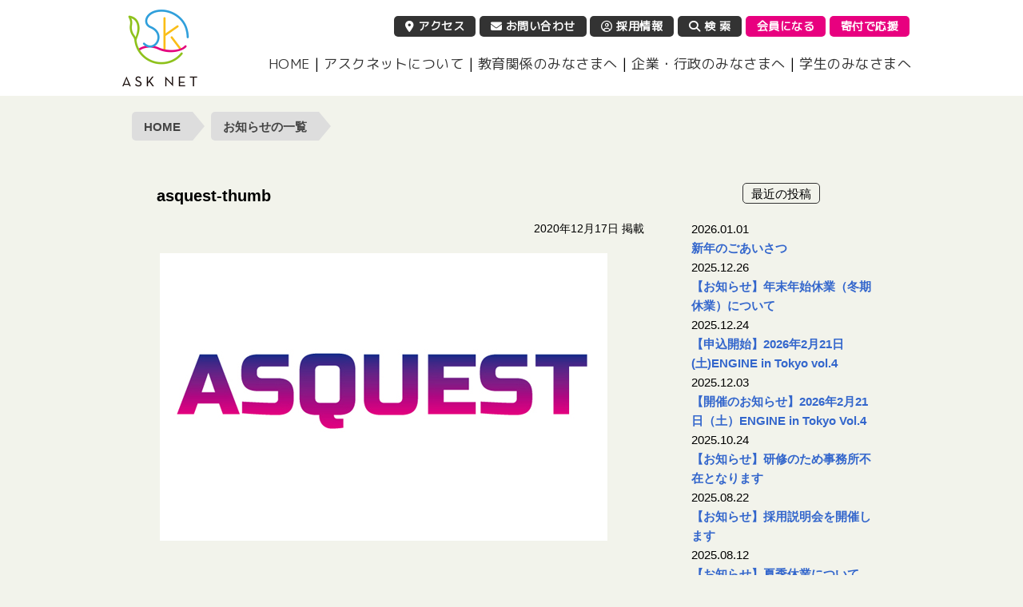

--- FILE ---
content_type: text/html; charset=UTF-8
request_url: https://asknet.org/sdgs/cardgame/asquest-thumb/
body_size: 11208
content:
<!DOCTYPE html>
<html lang='ja'>
<head>
	<meta charset="UTF-8">

	
	<link rel="apple-touch-icon-precomposed" href="https://asknet.org/wp-content/themes/asknet/images/apple-touch-icon-precomposed.png" />

	<link rel="stylesheet" href="https://asknet.org/wp-content/themes/asknet/reset.css">

	<link rel="preconnect" href="https://fonts.googleapis.com">
	<link rel="preconnect" href="https://fonts.gstatic.com" crossorigin>
	<link href="https://fonts.googleapis.com/css2?family=M+PLUS+1p&family=Noto+Serif+JP&display=swap" rel="stylesheet">

		<!-- PC -->
    <meta name="viewport" content="width=1020" />
	<link rel="stylesheet" href="https://asknet.org/wp-content/themes/asknet/style.css?1114">
	
    		<style>img:is([sizes="auto" i], [sizes^="auto," i]) { contain-intrinsic-size: 3000px 1500px }</style>
	
		<!-- All in One SEO 4.8.8 - aioseo.com -->
		<title>asquest-thumb | NPO法人 アスクネット</title>
	<meta name="robots" content="max-image-preview:large" />
	<meta name="author" content="sweet_asknet"/>
	<link rel="canonical" href="https://asknet.org/sdgs/cardgame/asquest-thumb/" />
	<meta name="generator" content="All in One SEO (AIOSEO) 4.8.8" />

		<!-- Google tag (gtag.js) -->
<script async src="https://www.googletagmanager.com/gtag/js?id=G-8YFB0EZJB4"></script>
<script>
  window.dataLayer = window.dataLayer || [];
  function gtag(){dataLayer.push(arguments);}
  gtag('js', new Date());

  gtag('config', 'G-8YFB0EZJB4');
</script>
		<meta property="og:locale" content="ja_JP" />
		<meta property="og:site_name" content="NPO法人 アスクネット" />
		<meta property="og:type" content="article" />
		<meta property="og:title" content="asquest-thumb | NPO法人 アスクネット" />
		<meta property="og:url" content="https://asknet.org/sdgs/cardgame/asquest-thumb/" />
		<meta property="og:image" content="https://asknet.org/wp-content/uploads/asquest-thumb.jpg" />
		<meta property="og:image:secure_url" content="https://asknet.org/wp-content/uploads/asquest-thumb.jpg" />
		<meta property="og:image:width" content="560" />
		<meta property="og:image:height" content="360" />
		<meta property="article:published_time" content="2020-12-17T11:04:05+00:00" />
		<meta property="article:modified_time" content="2020-12-17T11:04:05+00:00" />
		<meta property="article:publisher" content="https://www.facebook.com/asknet.org/" />
		<meta name="twitter:card" content="summary" />
		<meta name="twitter:title" content="asquest-thumb | NPO法人 アスクネット" />
		<meta name="twitter:image" content="https://asknet.org/wp-content/uploads/asquest-thumb.jpg" />
		<script type="application/ld+json" class="aioseo-schema">
			{"@context":"https:\/\/schema.org","@graph":[{"@type":"BreadcrumbList","@id":"https:\/\/asknet.org\/sdgs\/cardgame\/asquest-thumb\/#breadcrumblist","itemListElement":[{"@type":"ListItem","@id":"https:\/\/asknet.org#listItem","position":1,"name":"Home","item":"https:\/\/asknet.org","nextItem":{"@type":"ListItem","@id":"https:\/\/asknet.org\/sdgs\/cardgame\/asquest-thumb\/#listItem","name":"asquest-thumb"}},{"@type":"ListItem","@id":"https:\/\/asknet.org\/sdgs\/cardgame\/asquest-thumb\/#listItem","position":2,"name":"asquest-thumb","previousItem":{"@type":"ListItem","@id":"https:\/\/asknet.org#listItem","name":"Home"}}]},{"@type":"ItemPage","@id":"https:\/\/asknet.org\/sdgs\/cardgame\/asquest-thumb\/#itempage","url":"https:\/\/asknet.org\/sdgs\/cardgame\/asquest-thumb\/","name":"asquest-thumb | NPO\u6cd5\u4eba \u30a2\u30b9\u30af\u30cd\u30c3\u30c8","inLanguage":"ja","isPartOf":{"@id":"https:\/\/asknet.org\/#website"},"breadcrumb":{"@id":"https:\/\/asknet.org\/sdgs\/cardgame\/asquest-thumb\/#breadcrumblist"},"author":{"@id":"https:\/\/asknet.org\/author\/sweet_weevil\/#author"},"creator":{"@id":"https:\/\/asknet.org\/author\/sweet_weevil\/#author"},"datePublished":"2020-12-17T20:04:05+09:00","dateModified":"2020-12-17T20:04:05+09:00"},{"@type":"Organization","@id":"https:\/\/asknet.org\/#organization","name":"NPO\u6cd5\u4eba\u540d\u30a2\u30b9\u30af\u30cd\u30c3\u30c8","description":"\u5b66\u6821\u3068\u5730\u57df\u3092\u3064\u306a\u3050\u5c02\u9580\u5bb6\u300c\u30ad\u30e3\u30ea\u30a2\u6559\u80b2\u30b3\u30fc\u30c7\u30a3\u30cd\u30fc\u30bf\u30fc\u300d","url":"https:\/\/asknet.org\/","telephone":"+81528814349","logo":{"@type":"ImageObject","url":"https:\/\/asknet.org\/wp-content\/uploads\/2017\/01\/cropped-favicon-1.png","@id":"https:\/\/asknet.org\/sdgs\/cardgame\/asquest-thumb\/#organizationLogo","width":512,"height":512},"image":{"@id":"https:\/\/asknet.org\/sdgs\/cardgame\/asquest-thumb\/#organizationLogo"}},{"@type":"Person","@id":"https:\/\/asknet.org\/author\/sweet_weevil\/#author","url":"https:\/\/asknet.org\/author\/sweet_weevil\/","name":"sweet_asknet","image":{"@type":"ImageObject","@id":"https:\/\/asknet.org\/sdgs\/cardgame\/asquest-thumb\/#authorImage","url":"https:\/\/secure.gravatar.com\/avatar\/ec66f70817b93ac5720f94f2a901b6b304abf6493a32b0d17f02914e62ea2270?s=96&d=mm&r=g","width":96,"height":96,"caption":"sweet_asknet"}},{"@type":"WebSite","@id":"https:\/\/asknet.org\/#website","url":"https:\/\/asknet.org\/","name":"NPO\u6cd5\u4eba \u30a2\u30b9\u30af\u30cd\u30c3\u30c8","description":"\u5b66\u6821\u3068\u5730\u57df\u3092\u3064\u306a\u3050\u5c02\u9580\u5bb6\u300c\u30ad\u30e3\u30ea\u30a2\u6559\u80b2\u30b3\u30fc\u30c7\u30a3\u30cd\u30fc\u30bf\u30fc\u300d","inLanguage":"ja","publisher":{"@id":"https:\/\/asknet.org\/#organization"}}]}
		</script>
		<!-- All in One SEO -->

<link rel='dns-prefetch' href='//static.addtoany.com' />
<link rel='dns-prefetch' href='//challenges.cloudflare.com' />
<link rel="alternate" type="application/rss+xml" title="NPO法人 アスクネット &raquo; フィード" href="https://asknet.org/feed/" />
<link rel="alternate" type="application/rss+xml" title="NPO法人 アスクネット &raquo; コメントフィード" href="https://asknet.org/comments/feed/" />
<link rel="alternate" type="application/rss+xml" title="NPO法人 アスクネット &raquo; asquest-thumb のコメントのフィード" href="https://asknet.org/sdgs/cardgame/asquest-thumb/feed/" />
<link rel='stylesheet' id='sbi_styles-css' href='https://asknet.org/wp-content/plugins/instagram-feed/css/sbi-styles.min.css?ver=6.9.1' type='text/css' media='all' />
<link rel='stylesheet' id='wp-block-library-css' href='https://asknet.org/wp-includes/css/dist/block-library/style.min.css?ver=6.8.3' type='text/css' media='all' />
<style id='classic-theme-styles-inline-css' type='text/css'>
/*! This file is auto-generated */
.wp-block-button__link{color:#fff;background-color:#32373c;border-radius:9999px;box-shadow:none;text-decoration:none;padding:calc(.667em + 2px) calc(1.333em + 2px);font-size:1.125em}.wp-block-file__button{background:#32373c;color:#fff;text-decoration:none}
</style>
<style id='global-styles-inline-css' type='text/css'>
:root{--wp--preset--aspect-ratio--square: 1;--wp--preset--aspect-ratio--4-3: 4/3;--wp--preset--aspect-ratio--3-4: 3/4;--wp--preset--aspect-ratio--3-2: 3/2;--wp--preset--aspect-ratio--2-3: 2/3;--wp--preset--aspect-ratio--16-9: 16/9;--wp--preset--aspect-ratio--9-16: 9/16;--wp--preset--color--black: #000000;--wp--preset--color--cyan-bluish-gray: #abb8c3;--wp--preset--color--white: #ffffff;--wp--preset--color--pale-pink: #f78da7;--wp--preset--color--vivid-red: #cf2e2e;--wp--preset--color--luminous-vivid-orange: #ff6900;--wp--preset--color--luminous-vivid-amber: #fcb900;--wp--preset--color--light-green-cyan: #7bdcb5;--wp--preset--color--vivid-green-cyan: #00d084;--wp--preset--color--pale-cyan-blue: #8ed1fc;--wp--preset--color--vivid-cyan-blue: #0693e3;--wp--preset--color--vivid-purple: #9b51e0;--wp--preset--gradient--vivid-cyan-blue-to-vivid-purple: linear-gradient(135deg,rgba(6,147,227,1) 0%,rgb(155,81,224) 100%);--wp--preset--gradient--light-green-cyan-to-vivid-green-cyan: linear-gradient(135deg,rgb(122,220,180) 0%,rgb(0,208,130) 100%);--wp--preset--gradient--luminous-vivid-amber-to-luminous-vivid-orange: linear-gradient(135deg,rgba(252,185,0,1) 0%,rgba(255,105,0,1) 100%);--wp--preset--gradient--luminous-vivid-orange-to-vivid-red: linear-gradient(135deg,rgba(255,105,0,1) 0%,rgb(207,46,46) 100%);--wp--preset--gradient--very-light-gray-to-cyan-bluish-gray: linear-gradient(135deg,rgb(238,238,238) 0%,rgb(169,184,195) 100%);--wp--preset--gradient--cool-to-warm-spectrum: linear-gradient(135deg,rgb(74,234,220) 0%,rgb(151,120,209) 20%,rgb(207,42,186) 40%,rgb(238,44,130) 60%,rgb(251,105,98) 80%,rgb(254,248,76) 100%);--wp--preset--gradient--blush-light-purple: linear-gradient(135deg,rgb(255,206,236) 0%,rgb(152,150,240) 100%);--wp--preset--gradient--blush-bordeaux: linear-gradient(135deg,rgb(254,205,165) 0%,rgb(254,45,45) 50%,rgb(107,0,62) 100%);--wp--preset--gradient--luminous-dusk: linear-gradient(135deg,rgb(255,203,112) 0%,rgb(199,81,192) 50%,rgb(65,88,208) 100%);--wp--preset--gradient--pale-ocean: linear-gradient(135deg,rgb(255,245,203) 0%,rgb(182,227,212) 50%,rgb(51,167,181) 100%);--wp--preset--gradient--electric-grass: linear-gradient(135deg,rgb(202,248,128) 0%,rgb(113,206,126) 100%);--wp--preset--gradient--midnight: linear-gradient(135deg,rgb(2,3,129) 0%,rgb(40,116,252) 100%);--wp--preset--font-size--small: 13px;--wp--preset--font-size--medium: 20px;--wp--preset--font-size--large: 36px;--wp--preset--font-size--x-large: 42px;--wp--preset--spacing--20: 0.44rem;--wp--preset--spacing--30: 0.67rem;--wp--preset--spacing--40: 1rem;--wp--preset--spacing--50: 1.5rem;--wp--preset--spacing--60: 2.25rem;--wp--preset--spacing--70: 3.38rem;--wp--preset--spacing--80: 5.06rem;--wp--preset--shadow--natural: 6px 6px 9px rgba(0, 0, 0, 0.2);--wp--preset--shadow--deep: 12px 12px 50px rgba(0, 0, 0, 0.4);--wp--preset--shadow--sharp: 6px 6px 0px rgba(0, 0, 0, 0.2);--wp--preset--shadow--outlined: 6px 6px 0px -3px rgba(255, 255, 255, 1), 6px 6px rgba(0, 0, 0, 1);--wp--preset--shadow--crisp: 6px 6px 0px rgba(0, 0, 0, 1);}:where(.is-layout-flex){gap: 0.5em;}:where(.is-layout-grid){gap: 0.5em;}body .is-layout-flex{display: flex;}.is-layout-flex{flex-wrap: wrap;align-items: center;}.is-layout-flex > :is(*, div){margin: 0;}body .is-layout-grid{display: grid;}.is-layout-grid > :is(*, div){margin: 0;}:where(.wp-block-columns.is-layout-flex){gap: 2em;}:where(.wp-block-columns.is-layout-grid){gap: 2em;}:where(.wp-block-post-template.is-layout-flex){gap: 1.25em;}:where(.wp-block-post-template.is-layout-grid){gap: 1.25em;}.has-black-color{color: var(--wp--preset--color--black) !important;}.has-cyan-bluish-gray-color{color: var(--wp--preset--color--cyan-bluish-gray) !important;}.has-white-color{color: var(--wp--preset--color--white) !important;}.has-pale-pink-color{color: var(--wp--preset--color--pale-pink) !important;}.has-vivid-red-color{color: var(--wp--preset--color--vivid-red) !important;}.has-luminous-vivid-orange-color{color: var(--wp--preset--color--luminous-vivid-orange) !important;}.has-luminous-vivid-amber-color{color: var(--wp--preset--color--luminous-vivid-amber) !important;}.has-light-green-cyan-color{color: var(--wp--preset--color--light-green-cyan) !important;}.has-vivid-green-cyan-color{color: var(--wp--preset--color--vivid-green-cyan) !important;}.has-pale-cyan-blue-color{color: var(--wp--preset--color--pale-cyan-blue) !important;}.has-vivid-cyan-blue-color{color: var(--wp--preset--color--vivid-cyan-blue) !important;}.has-vivid-purple-color{color: var(--wp--preset--color--vivid-purple) !important;}.has-black-background-color{background-color: var(--wp--preset--color--black) !important;}.has-cyan-bluish-gray-background-color{background-color: var(--wp--preset--color--cyan-bluish-gray) !important;}.has-white-background-color{background-color: var(--wp--preset--color--white) !important;}.has-pale-pink-background-color{background-color: var(--wp--preset--color--pale-pink) !important;}.has-vivid-red-background-color{background-color: var(--wp--preset--color--vivid-red) !important;}.has-luminous-vivid-orange-background-color{background-color: var(--wp--preset--color--luminous-vivid-orange) !important;}.has-luminous-vivid-amber-background-color{background-color: var(--wp--preset--color--luminous-vivid-amber) !important;}.has-light-green-cyan-background-color{background-color: var(--wp--preset--color--light-green-cyan) !important;}.has-vivid-green-cyan-background-color{background-color: var(--wp--preset--color--vivid-green-cyan) !important;}.has-pale-cyan-blue-background-color{background-color: var(--wp--preset--color--pale-cyan-blue) !important;}.has-vivid-cyan-blue-background-color{background-color: var(--wp--preset--color--vivid-cyan-blue) !important;}.has-vivid-purple-background-color{background-color: var(--wp--preset--color--vivid-purple) !important;}.has-black-border-color{border-color: var(--wp--preset--color--black) !important;}.has-cyan-bluish-gray-border-color{border-color: var(--wp--preset--color--cyan-bluish-gray) !important;}.has-white-border-color{border-color: var(--wp--preset--color--white) !important;}.has-pale-pink-border-color{border-color: var(--wp--preset--color--pale-pink) !important;}.has-vivid-red-border-color{border-color: var(--wp--preset--color--vivid-red) !important;}.has-luminous-vivid-orange-border-color{border-color: var(--wp--preset--color--luminous-vivid-orange) !important;}.has-luminous-vivid-amber-border-color{border-color: var(--wp--preset--color--luminous-vivid-amber) !important;}.has-light-green-cyan-border-color{border-color: var(--wp--preset--color--light-green-cyan) !important;}.has-vivid-green-cyan-border-color{border-color: var(--wp--preset--color--vivid-green-cyan) !important;}.has-pale-cyan-blue-border-color{border-color: var(--wp--preset--color--pale-cyan-blue) !important;}.has-vivid-cyan-blue-border-color{border-color: var(--wp--preset--color--vivid-cyan-blue) !important;}.has-vivid-purple-border-color{border-color: var(--wp--preset--color--vivid-purple) !important;}.has-vivid-cyan-blue-to-vivid-purple-gradient-background{background: var(--wp--preset--gradient--vivid-cyan-blue-to-vivid-purple) !important;}.has-light-green-cyan-to-vivid-green-cyan-gradient-background{background: var(--wp--preset--gradient--light-green-cyan-to-vivid-green-cyan) !important;}.has-luminous-vivid-amber-to-luminous-vivid-orange-gradient-background{background: var(--wp--preset--gradient--luminous-vivid-amber-to-luminous-vivid-orange) !important;}.has-luminous-vivid-orange-to-vivid-red-gradient-background{background: var(--wp--preset--gradient--luminous-vivid-orange-to-vivid-red) !important;}.has-very-light-gray-to-cyan-bluish-gray-gradient-background{background: var(--wp--preset--gradient--very-light-gray-to-cyan-bluish-gray) !important;}.has-cool-to-warm-spectrum-gradient-background{background: var(--wp--preset--gradient--cool-to-warm-spectrum) !important;}.has-blush-light-purple-gradient-background{background: var(--wp--preset--gradient--blush-light-purple) !important;}.has-blush-bordeaux-gradient-background{background: var(--wp--preset--gradient--blush-bordeaux) !important;}.has-luminous-dusk-gradient-background{background: var(--wp--preset--gradient--luminous-dusk) !important;}.has-pale-ocean-gradient-background{background: var(--wp--preset--gradient--pale-ocean) !important;}.has-electric-grass-gradient-background{background: var(--wp--preset--gradient--electric-grass) !important;}.has-midnight-gradient-background{background: var(--wp--preset--gradient--midnight) !important;}.has-small-font-size{font-size: var(--wp--preset--font-size--small) !important;}.has-medium-font-size{font-size: var(--wp--preset--font-size--medium) !important;}.has-large-font-size{font-size: var(--wp--preset--font-size--large) !important;}.has-x-large-font-size{font-size: var(--wp--preset--font-size--x-large) !important;}
:where(.wp-block-post-template.is-layout-flex){gap: 1.25em;}:where(.wp-block-post-template.is-layout-grid){gap: 1.25em;}
:where(.wp-block-columns.is-layout-flex){gap: 2em;}:where(.wp-block-columns.is-layout-grid){gap: 2em;}
:root :where(.wp-block-pullquote){font-size: 1.5em;line-height: 1.6;}
</style>
<link rel='stylesheet' id='contact-form-7-css' href='https://asknet.org/wp-content/plugins/contact-form-7/includes/css/styles.css?ver=6.1.2' type='text/css' media='all' />
<link rel='stylesheet' id='search-filter-plugin-styles-css' href='https://asknet.org/wp-content/plugins/search-filter-pro/public/assets/css/search-filter.min.css?ver=2.5.21' type='text/css' media='all' />
<link rel='stylesheet' id='fancybox-css' href='https://asknet.org/wp-content/plugins/easy-fancybox/fancybox/1.5.4/jquery.fancybox.min.css?ver=6.8.3' type='text/css' media='screen' />
<link rel='stylesheet' id='addtoany-css' href='https://asknet.org/wp-content/plugins/add-to-any/addtoany.min.css?ver=1.16' type='text/css' media='all' />
<!--n2css--><!--n2js--><script type="text/javascript" src="https://asknet.org/wp-includes/js/jquery/jquery.min.js?ver=3.7.1" id="jquery-core-js"></script>
<script type="text/javascript" src="https://asknet.org/wp-includes/js/jquery/jquery-migrate.min.js?ver=3.4.1" id="jquery-migrate-js"></script>
<script type="text/javascript" id="addtoany-core-js-before">
/* <![CDATA[ */
window.a2a_config=window.a2a_config||{};a2a_config.callbacks=[];a2a_config.overlays=[];a2a_config.templates={};a2a_localize = {
	Share: "共有",
	Save: "ブックマーク",
	Subscribe: "購読",
	Email: "メール",
	Bookmark: "ブックマーク",
	ShowAll: "すべて表示する",
	ShowLess: "小さく表示する",
	FindServices: "サービスを探す",
	FindAnyServiceToAddTo: "追加するサービスを今すぐ探す",
	PoweredBy: "Powered by",
	ShareViaEmail: "メールでシェアする",
	SubscribeViaEmail: "メールで購読する",
	BookmarkInYourBrowser: "ブラウザにブックマーク",
	BookmarkInstructions: "このページをブックマークするには、 Ctrl+D または \u2318+D を押下。",
	AddToYourFavorites: "お気に入りに追加",
	SendFromWebOrProgram: "任意のメールアドレスまたはメールプログラムから送信",
	EmailProgram: "メールプログラム",
	More: "詳細&#8230;",
	ThanksForSharing: "共有ありがとうございます !",
	ThanksForFollowing: "フォローありがとうございます !"
};
/* ]]> */
</script>
<script type="text/javascript" defer src="https://static.addtoany.com/menu/page.js" id="addtoany-core-js"></script>
<script type="text/javascript" defer src="https://asknet.org/wp-content/plugins/add-to-any/addtoany.min.js?ver=1.1" id="addtoany-jquery-js"></script>
<script type="text/javascript" id="search-filter-plugin-build-js-extra">
/* <![CDATA[ */
var SF_LDATA = {"ajax_url":"https:\/\/asknet.org\/wp-admin\/admin-ajax.php","home_url":"https:\/\/asknet.org\/","extensions":[]};
/* ]]> */
</script>
<script type="text/javascript" src="https://asknet.org/wp-content/plugins/search-filter-pro/public/assets/js/search-filter-build.min.js?ver=2.5.21" id="search-filter-plugin-build-js"></script>
<script type="text/javascript" src="https://asknet.org/wp-content/plugins/search-filter-pro/public/assets/js/chosen.jquery.min.js?ver=2.5.21" id="search-filter-plugin-chosen-js"></script>
<link rel="https://api.w.org/" href="https://asknet.org/wp-json/" /><link rel="alternate" title="JSON" type="application/json" href="https://asknet.org/wp-json/wp/v2/media/806" /><link rel="EditURI" type="application/rsd+xml" title="RSD" href="https://asknet.org/xmlrpc.php?rsd" />
<link rel='shortlink' href='https://asknet.org/?p=806' />
<style type="text/css">.recentcomments a{display:inline !important;padding:0 !important;margin:0 !important;}</style><link rel="icon" href="https://asknet.org/wp-content/uploads/2017/01/cropped-favicon-1-32x32.png" sizes="32x32" />
<link rel="icon" href="https://asknet.org/wp-content/uploads/2017/01/cropped-favicon-1-192x192.png" sizes="192x192" />
<link rel="apple-touch-icon" href="https://asknet.org/wp-content/uploads/2017/01/cropped-favicon-1-180x180.png" />
<meta name="msapplication-TileImage" content="https://asknet.org/wp-content/uploads/2017/01/cropped-favicon-1-270x270.png" />

	<link rel="stylesheet" href="https://cdnjs.cloudflare.com/ajax/libs/font-awesome/6.4.0/css/all.min.css">

	<script src="https://asknet.org/wp-content/themes/asknet/js/top-page.js"></script>
	<script src="https://asknet.org/wp-content/themes/asknet/js/masonry.min.js"></script>
	<script src="https://asknet.org/wp-content/themes/asknet/js/enterprise-box-link.js"></script>
	<script src="https://asknet.org/wp-content/themes/asknet/js/education-box-link.js"></script>
	<script src="https://asknet.org/wp-content/themes/asknet/js/scroll.js"></script>

		<!-- PC -->
	<link rel="stylesheet" href="https://asknet.org/wp-content/themes/asknet/css/jquery.fs.naver.css" />
	<script src="https://asknet.org/wp-content/themes/asknet/js/jquery.fs.naver.js"></script>
	<script src="https://asknet.org/wp-content/themes/asknet/js/mobile-menu.js"></script>
	<script src="https://asknet.org/wp-content/themes/asknet/js/image-hover.js"></script>
	<script src="https://asknet.org/wp-content/themes/asknet/js/enterprise-box.js"></script>
	<script src="https://asknet.org/wp-content/themes/asknet/js/education-schoolchild-box.js"></script>
	<script src="https://asknet.org/wp-content/themes/asknet/js/education-highschool-box.js"></script>
	<script src="https://asknet.org/wp-content/themes/asknet/js/education-college-box.js"></script>
	<script src="https://asknet.org/wp-content/themes/asknet/js/circle-box.js"></script>
	<script src="https://asknet.org/wp-content/themes/asknet/js/click.js"></script>
	
</head>


<body class="attachment wp-singular attachment-template-default single single-attachment postid-806 attachmentid-806 attachment-jpeg wp-theme-asknet metaslider-plugin">


<!-- Header -->
<header>

<div id="mobile-menu">
	<!-- mobile -->
	<nav class="naver">
	    <a href="https://asknet.org/">HOME</a>
	    <a href="https://asknet.org/about-asknet/">アスクネットについて</a>
	    <a href="https://asknet.org/education/">教育関係のみなさまへ</a>
	    <a href="https://asknet.org/administration-corporation/">企業・行政のみなさまへ</a>
	    <a href="https://asknet.org/student/">学生のみなさまへ</a>
	    <a href="https://asknet.org/access/">アクセス</a>
	    <a href="https://asknet.org/inquiry/">お問い合わせ</a>
	    <a href="https://asknet.org/extra_project/recruit/">採用情報</a>
		<a href="https://asknet.org/support_asknet/asknet-member/">会員になる</a>
		<a href="https://asknet.org/support_asknet/kifu/">寄付で応援</a>
		<a href="https://asknet.org/search"><i class="fas fa-search"></i> 検 索</a>
	</nav> 
</div>

	<!-- PC -->
<div id="header-wrap">

<div id="header-body">
        
	<div class="header-title">
		<!-- Title -->
		<h1 class="title-asknet"><a href="https://asknet.org">NPO法人 アスクネット | 特定非営利活動法人 アスクネット</a></h1>
		<!-- / Title -->
	</div>
    
    <!-- Navigation -->
    <div class="header-navi">
	<nav>
		<div class="navi-main-info">
        	<ul>
            	<li><a href="https://asknet.org/access/" class="b-navi-info"><i class="fas fa-map-marker-alt"></i> アクセス</a></li>
                <li><a href="https://asknet.org/inquiry/" class="b-navi-info"><i class="fa fa-envelope"></i> お問い合わせ</a></li>
                <li><a href="https://asknet.org/extra_project/recruit/" class="b-navi-info"><i class="fa-regular fa-circle-user"></i> 採用情報</a></li>
            	<li><a href="https://asknet.org/search" class="b-navi-info"><i class="fas fa-search"></i> 検 索</a></li>
                <li><a href="https://asknet.org/support_asknet/asknet-member/" class="b-navi-support">会員になる</a></li>
                <li><a href="https://asknet.org/support_asknet/kifu/" class="b-navi-support">寄付で応援</a></li>
            </ul>
        </div>
		<div class="navi-main-menu">
        	<ul>
            	<li><a href="https://asknet.org/">HOME</a></li>
            	<li> | <a href="https://asknet.org/about-asknet/">アスクネットについて</a></li>
                <li> | <a href="https://asknet.org/education/">教育関係のみなさまへ</a></li>
                <li> | <a href="https://asknet.org/administration-corporation/">企業・行政のみなさまへ</a></li>
                <li> | <a href="https://asknet.org/student/">学生のみなさまへ</a></li>
            </ul>
        </div>
    </nav>
    </div>
    <!-- / Navigation -->
    
</div>

</div>
   
 
</header>
<!-- / Header -->

<div id="asknet-wrap">
<!-- ▼ Breadcrumb -->

<div id="breadcrumbs-wrap">
	<ul id="breadcrumbs-topics">
	    <li><a href="https://asknet.org/">HOME</a></li>
	    <li><a href="https://asknet.org/topics-archive/">お知らせの一覧</a></li>
    </ul>
</div>

<!-- △ / Breadcrumb -->

<div id="asknet-container">

<!-- Contents -->

<div id="topic-wrap">

<div class="topic-body">

<article>

				<div id="post-806" class="post-806 attachment type-attachment status-inherit hentry">
				<section>
				<h2 class="post-title">asquest-thumb</h2>
				<div class="post-meta">
					<span class="post-date">2020年12月17日 掲載
									</span>
				</div>

				<div class="post-content">
				<p class="attachment"><a href='https://asknet.org/wp-content/uploads/asquest-thumb.jpg'><img fetchpriority="high" decoding="async" width="560" height="360" src="https://asknet.org/wp-content/uploads/asquest-thumb.jpg" class="attachment-medium size-medium" alt="" srcset="https://asknet.org/wp-content/uploads/asquest-thumb.jpg 560w, https://asknet.org/wp-content/uploads/asquest-thumb-300x193.jpg 300w" sizes="(max-width: 560px) 100vw, 560px" /></a></p>
                </div>

				<p class="footer-post-meta">
<!-- SNS -->
<div id="share-sns-content-wrap">

<div class="share-sns-txt"><i class="fa fa-share"></i> シェアする</div>
<div class="share-sns"><div class="addtoany_shortcode"><div class="a2a_kit a2a_kit_size_36 addtoany_list" data-a2a-url="https://asknet.org/sdgs/cardgame/asquest-thumb/" data-a2a-title="asquest-thumb"><a class="a2a_button_facebook" href="https://www.addtoany.com/add_to/facebook?linkurl=https%3A%2F%2Fasknet.org%2Fsdgs%2Fcardgame%2Fasquest-thumb%2F&amp;linkname=asquest-thumb" title="Facebook" rel="nofollow noopener" target="_blank"></a><a class="a2a_button_x" href="https://www.addtoany.com/add_to/x?linkurl=https%3A%2F%2Fasknet.org%2Fsdgs%2Fcardgame%2Fasquest-thumb%2F&amp;linkname=asquest-thumb" title="X" rel="nofollow noopener" target="_blank"></a><a class="a2a_button_line" href="https://www.addtoany.com/add_to/line?linkurl=https%3A%2F%2Fasknet.org%2Fsdgs%2Fcardgame%2Fasquest-thumb%2F&amp;linkname=asquest-thumb" title="Line" rel="nofollow noopener" target="_blank"></a><a class="a2a_button_pocket" href="https://www.addtoany.com/add_to/pocket?linkurl=https%3A%2F%2Fasknet.org%2Fsdgs%2Fcardgame%2Fasquest-thumb%2F&amp;linkname=asquest-thumb" title="Pocket" rel="nofollow noopener" target="_blank"></a><a class="a2a_button_sms" href="https://www.addtoany.com/add_to/sms?linkurl=https%3A%2F%2Fasknet.org%2Fsdgs%2Fcardgame%2Fasquest-thumb%2F&amp;linkname=asquest-thumb" title="Message" rel="nofollow noopener" target="_blank"></a><a class="a2a_button_email" href="https://www.addtoany.com/add_to/email?linkurl=https%3A%2F%2Fasknet.org%2Fsdgs%2Fcardgame%2Fasquest-thumb%2F&amp;linkname=asquest-thumb" title="Email" rel="nofollow noopener" target="_blank"></a></div></div></div>

</div><!-- / SNS -->
				</p>
			</section>
			</div>
			<div class="navigation"><!-- ページャー -->
				
			</div>

			
</article>

</div>

</div>

<div id="sidebar"><!-- sidebar -->
<div class="sidebar-wrap">

<div class="side-recently-post-item-wrap"><span class="side-recently-post-item">最近の投稿</spna></div>

	<ul>
  	<li>2026.01.01				<br>
<a href="https://asknet.org/%e6%96%b0%e5%b9%b4%e3%81%ae%e3%81%94%e3%81%82%e3%81%84%e3%81%95%e3%81%a4-6/">新年のごあいさつ</a></li>
	<li>2025.12.26				<br>
<a href="https://asknet.org/%e3%80%90%e3%81%8a%e7%9f%a5%e3%82%89%e3%81%9b%e3%80%91%e5%b9%b4%e6%9c%ab%e5%b9%b4%e5%a7%8b%e4%bc%91%e6%a5%ad%ef%bc%88%e5%86%ac%e6%9c%9f%e4%bc%91%e6%a5%ad%ef%bc%89%e3%81%ab%e3%81%a4%e3%81%84%e3%81%a6-7/">【お知らせ】年末年始休業（冬期休業）について</a></li>
	<li>2025.12.24				<br>
<a href="https://asknet.org/%e3%80%90%e7%94%b3%e8%be%bc%e9%96%8b%e5%a7%8b%e3%80%912026%e5%b9%b42%e6%9c%8821%e6%97%a5%e5%9c%9fengine-in-tokyo-vol-4/">【申込開始】2026年2月21日(土)ENGINE in Tokyo vol.4</a></li>
	<li>2025.12.03				<br>
<a href="https://asknet.org/%e3%80%90%e9%96%8b%e5%82%ac%e3%81%ae%e3%81%8a%e7%9f%a5%e3%82%89%e3%81%9b%e3%80%912026%e5%b9%b42%e6%9c%8821%e6%97%a5%ef%bc%88%e5%9c%9f%ef%bc%89engine-in-tokyo-vol-4/">【開催のお知らせ】2026年2月21日（土）ENGINE in Tokyo Vol.4</a></li>
	<li>2025.10.24				<br>
<a href="https://asknet.org/%e3%80%90%e3%81%8a%e7%9f%a5%e3%82%89%e3%81%9b%e3%80%91%e7%a0%94%e4%bf%ae%e3%81%ae%e3%81%9f%e3%82%81%e4%ba%8b%e5%8b%99%e6%89%80%e4%b8%8d%e5%9c%a8%e3%81%a8%e3%81%aa%e3%82%8a%e3%81%be%e3%81%99/">【お知らせ】研修のため事務所不在となります</a></li>
	<li>2025.08.22				<br>
<a href="https://asknet.org/%e3%80%90%e3%81%8a%e7%9f%a5%e3%82%89%e3%81%9b%e3%80%91%e6%8e%a1%e7%94%a8%e8%aa%ac%e6%98%8e%e4%bc%9a%e3%82%92%e9%96%8b%e5%82%ac%e3%81%97%e3%81%be%e3%81%99/">【お知らせ】採用説明会を開催します</a></li>
	<li>2025.08.12				<br>
<a href="https://asknet.org/%e3%80%90%e3%81%8a%e7%9f%a5%e3%82%89%e3%81%9b%e3%80%91%e5%a4%8f%e5%ad%a3%e4%bc%91%e6%a5%ad%e3%81%ab%e3%81%a4%e3%81%84%e3%81%a6-6/">【お知らせ】夏季休業について</a></li>
	<li>2025.06.10				<br>
<a href="https://asknet.org/annual-report%e3%82%92%e5%85%ac%e9%96%8b%e3%81%97%e3%81%be%e3%81%97%e3%81%9f/">Annual Reportを公開しました</a></li>
	</ul>


			<div class="sidebar-more">
              <div class="more">
                <a href="https://asknet.org/topics-archive/" class="b-topics-more">お知らせの一覧</a>
              </div>
            </div>

</div>

<!-- / sidebar -->
</div>

</div><!-- / #asknet-container -->

</div><!-- / #asknet-wrap -->

<!-- Footer -->

<div id="footer">

<div class="footer-privacypolicy"><a href="https://asknet.org/about_asknet/privacy-policy/">プライバシーポリシー</a></div>

<footer>                
	<p id="copyright">&copy; NPO法人 アスクネット All Rights Reserved.</p>
</footer>
</div>

<!-- / Footer -->
    
		<div id="page-top">
			<a href="#top">▲<br>PAGE<br>TOP</a>
		</div>

<script type="speculationrules">
{"prefetch":[{"source":"document","where":{"and":[{"href_matches":"\/*"},{"not":{"href_matches":["\/wp-*.php","\/wp-admin\/*","\/wp-content\/uploads\/*","\/wp-content\/*","\/wp-content\/plugins\/*","\/wp-content\/themes\/asknet\/*","\/*\\?(.+)"]}},{"not":{"selector_matches":"a[rel~=\"nofollow\"]"}},{"not":{"selector_matches":".no-prefetch, .no-prefetch a"}}]},"eagerness":"conservative"}]}
</script>
<!-- Instagram Feed JS -->
<script type="text/javascript">
var sbiajaxurl = "https://asknet.org/wp-admin/admin-ajax.php";
</script>
<script type="text/javascript" src="https://asknet.org/wp-includes/js/dist/hooks.min.js?ver=4d63a3d491d11ffd8ac6" id="wp-hooks-js"></script>
<script type="text/javascript" src="https://asknet.org/wp-includes/js/dist/i18n.min.js?ver=5e580eb46a90c2b997e6" id="wp-i18n-js"></script>
<script type="text/javascript" id="wp-i18n-js-after">
/* <![CDATA[ */
wp.i18n.setLocaleData( { 'text direction\u0004ltr': [ 'ltr' ] } );
/* ]]> */
</script>
<script type="text/javascript" src="https://asknet.org/wp-content/plugins/contact-form-7/includes/swv/js/index.js?ver=6.1.2" id="swv-js"></script>
<script type="text/javascript" id="contact-form-7-js-translations">
/* <![CDATA[ */
( function( domain, translations ) {
	var localeData = translations.locale_data[ domain ] || translations.locale_data.messages;
	localeData[""].domain = domain;
	wp.i18n.setLocaleData( localeData, domain );
} )( "contact-form-7", {"translation-revision-date":"2025-09-30 07:44:19+0000","generator":"GlotPress\/4.0.1","domain":"messages","locale_data":{"messages":{"":{"domain":"messages","plural-forms":"nplurals=1; plural=0;","lang":"ja_JP"},"This contact form is placed in the wrong place.":["\u3053\u306e\u30b3\u30f3\u30bf\u30af\u30c8\u30d5\u30a9\u30fc\u30e0\u306f\u9593\u9055\u3063\u305f\u4f4d\u7f6e\u306b\u7f6e\u304b\u308c\u3066\u3044\u307e\u3059\u3002"],"Error:":["\u30a8\u30e9\u30fc:"]}},"comment":{"reference":"includes\/js\/index.js"}} );
/* ]]> */
</script>
<script type="text/javascript" id="contact-form-7-js-before">
/* <![CDATA[ */
var wpcf7 = {
    "api": {
        "root": "https:\/\/asknet.org\/wp-json\/",
        "namespace": "contact-form-7\/v1"
    }
};
/* ]]> */
</script>
<script type="text/javascript" src="https://asknet.org/wp-content/plugins/contact-form-7/includes/js/index.js?ver=6.1.2" id="contact-form-7-js"></script>
<script type="text/javascript" src="https://challenges.cloudflare.com/turnstile/v0/api.js" id="cloudflare-turnstile-js" data-wp-strategy="async"></script>
<script type="text/javascript" id="cloudflare-turnstile-js-after">
/* <![CDATA[ */
document.addEventListener( 'wpcf7submit', e => turnstile.reset() );
/* ]]> */
</script>
<script type="text/javascript" src="https://asknet.org/wp-includes/js/jquery/ui/core.min.js?ver=1.13.3" id="jquery-ui-core-js"></script>
<script type="text/javascript" src="https://asknet.org/wp-includes/js/jquery/ui/datepicker.min.js?ver=1.13.3" id="jquery-ui-datepicker-js"></script>
<script type="text/javascript" id="jquery-ui-datepicker-js-after">
/* <![CDATA[ */
jQuery(function(jQuery){jQuery.datepicker.setDefaults({"closeText":"\u9589\u3058\u308b","currentText":"\u4eca\u65e5","monthNames":["1\u6708","2\u6708","3\u6708","4\u6708","5\u6708","6\u6708","7\u6708","8\u6708","9\u6708","10\u6708","11\u6708","12\u6708"],"monthNamesShort":["1\u6708","2\u6708","3\u6708","4\u6708","5\u6708","6\u6708","7\u6708","8\u6708","9\u6708","10\u6708","11\u6708","12\u6708"],"nextText":"\u6b21","prevText":"\u524d","dayNames":["\u65e5\u66dc\u65e5","\u6708\u66dc\u65e5","\u706b\u66dc\u65e5","\u6c34\u66dc\u65e5","\u6728\u66dc\u65e5","\u91d1\u66dc\u65e5","\u571f\u66dc\u65e5"],"dayNamesShort":["\u65e5","\u6708","\u706b","\u6c34","\u6728","\u91d1","\u571f"],"dayNamesMin":["\u65e5","\u6708","\u706b","\u6c34","\u6728","\u91d1","\u571f"],"dateFormat":"yy\u5e74mm\u6708d\u65e5","firstDay":1,"isRTL":false});});
/* ]]> */
</script>
<script type="text/javascript" src="https://asknet.org/wp-content/plugins/easy-fancybox/vendor/purify.min.js?ver=6.8.3" id="fancybox-purify-js"></script>
<script type="text/javascript" id="jquery-fancybox-js-extra">
/* <![CDATA[ */
var efb_i18n = {"close":"Close","next":"Next","prev":"Previous","startSlideshow":"Start slideshow","toggleSize":"Toggle size"};
/* ]]> */
</script>
<script type="text/javascript" src="https://asknet.org/wp-content/plugins/easy-fancybox/fancybox/1.5.4/jquery.fancybox.min.js?ver=6.8.3" id="jquery-fancybox-js"></script>
<script type="text/javascript" id="jquery-fancybox-js-after">
/* <![CDATA[ */
var fb_timeout, fb_opts={'autoScale':true,'showCloseButton':true,'margin':20,'pixelRatio':'false','centerOnScroll':true,'enableEscapeButton':true,'overlayShow':true,'hideOnOverlayClick':true,'minViewportWidth':320,'minVpHeight':320,'disableCoreLightbox':'true','enableBlockControls':'true','fancybox_openBlockControls':'true' };
if(typeof easy_fancybox_handler==='undefined'){
var easy_fancybox_handler=function(){
jQuery([".nolightbox","a.wp-block-file__button","a.pin-it-button","a[href*='pinterest.com\/pin\/create']","a[href*='facebook.com\/share']","a[href*='twitter.com\/share']"].join(',')).addClass('nofancybox');
jQuery('a.fancybox-close').on('click',function(e){e.preventDefault();jQuery.fancybox.close()});
/* IMG */
						var unlinkedImageBlocks=jQuery(".wp-block-image > img:not(.nofancybox,figure.nofancybox>img)");
						unlinkedImageBlocks.wrap(function() {
							var href = jQuery( this ).attr( "src" );
							return "<a href='" + href + "'></a>";
						});
var fb_IMG_select=jQuery('a[href*=".jpg" i]:not(.nofancybox,li.nofancybox>a,figure.nofancybox>a),area[href*=".jpg" i]:not(.nofancybox),a[href*=".jpeg" i]:not(.nofancybox,li.nofancybox>a,figure.nofancybox>a),area[href*=".jpeg" i]:not(.nofancybox),a[href*=".png" i]:not(.nofancybox,li.nofancybox>a,figure.nofancybox>a),area[href*=".png" i]:not(.nofancybox),a[href*=".webp" i]:not(.nofancybox,li.nofancybox>a,figure.nofancybox>a),area[href*=".webp" i]:not(.nofancybox)');
fb_IMG_select.addClass('fancybox image');
var fb_IMG_sections=jQuery('.gallery,.wp-block-gallery,.tiled-gallery,.wp-block-jetpack-tiled-gallery,.ngg-galleryoverview,.ngg-imagebrowser,.nextgen_pro_blog_gallery,.nextgen_pro_film,.nextgen_pro_horizontal_filmstrip,.ngg-pro-masonry-wrapper,.ngg-pro-mosaic-container,.nextgen_pro_sidescroll,.nextgen_pro_slideshow,.nextgen_pro_thumbnail_grid,.tiled-gallery');
fb_IMG_sections.each(function(){jQuery(this).find(fb_IMG_select).attr('rel','gallery-'+fb_IMG_sections.index(this));});
jQuery('a.fancybox,area.fancybox,.fancybox>a').each(function(){jQuery(this).fancybox(jQuery.extend(true,{},fb_opts,{'transition':'elastic','transitionIn':'elastic','easingIn':'easeOutBack','transitionOut':'elastic','easingOut':'easeInBack','opacity':false,'hideOnContentClick':false,'titleShow':true,'titlePosition':'over','titleFromAlt':true,'showNavArrows':true,'enableKeyboardNav':true,'cyclic':false,'mouseWheel':'true'}))});
};};
jQuery(easy_fancybox_handler);jQuery(document).on('post-load',easy_fancybox_handler);
/* ]]> */
</script>
<script type="text/javascript" src="https://asknet.org/wp-content/plugins/easy-fancybox/vendor/jquery.easing.min.js?ver=1.4.1" id="jquery-easing-js"></script>
<script type="text/javascript" src="https://asknet.org/wp-content/plugins/easy-fancybox/vendor/jquery.mousewheel.min.js?ver=3.1.13" id="jquery-mousewheel-js"></script>
<script type="text/javascript" id="wp_slimstat-js-extra">
/* <![CDATA[ */
var SlimStatParams = {"transport":"ajax","ajaxurl_rest":"https:\/\/asknet.org\/wp-json\/slimstat\/v1\/hit","ajaxurl_ajax":"https:\/\/asknet.org\/wp-admin\/admin-ajax.php","ajaxurl_adblock":"https:\/\/asknet.org\/request\/99ab38a5141149d5535a0d16d8ad1cac\/","ajaxurl":"https:\/\/asknet.org\/wp-admin\/admin-ajax.php","baseurl":"\/","dnt":"noslimstat,ab-item","ci":"YTozOntzOjEyOiJjb250ZW50X3R5cGUiO3M6MTQ6ImNwdDphdHRhY2htZW50IjtzOjEwOiJjb250ZW50X2lkIjtpOjgwNjtzOjY6ImF1dGhvciI7czoxMjoic3dlZXRfd2VldmlsIjt9.5fe7c01accd46bb2149c0c4bd3cd62b4","wp_rest_nonce":"197a14d16f"};
/* ]]> */
</script>
<script defer type="text/javascript" src="https://asknet.org/wp-content/plugins/wp-slimstat/wp-slimstat.min.js?ver=5.3.1" id="wp_slimstat-js"></script>
</body>
</html>


--- FILE ---
content_type: text/css
request_url: https://asknet.org/wp-content/themes/asknet/style.css?1114
body_size: 16871
content:
@charset "UTF-8";

/*
	Theme Name: ASK NET
	Version: 20220101（20171111）
	Author: ABARERU.jp
*/


/****************************************

	Main Layout

*****************************************/

body {
	background: #F2F3EB;
	font-size: 62.5%;
	width: 100%;
	font-family: "游ゴシック", YuGothic, "ヒラギノ角ゴ Pro", "Hiragino Kaku Gothic Pro", "メイリオ", "Meiryo", Osaka, 'ＭＳ Ｐゴシック', 'MS PGothic', sans-serif;
	display: flex;
	flex-direction: column;
	min-height: 100vh;
	overflow-x: hidden;
	-webkit-text-size-adjust: 100%;
	text-size-adjust: 100%;
}

#asknet-wrap {
	height: auto;
	width: 100%;
	overflow: hidden;
	clear: both;
	margin-bottom: 60px;
}

#asknet-container {
	height: auto;
	width: 900px;
	margin-right: auto;
	margin-left: auto;
	overflow:hidden;
}

#topic-wrap {
	float: left;
	width: 70%;
}

.topic-body {
	margin-top: 40px;
}

#sidebar {
	float: right;
	width: 25%;
}

.arrow-margin {
	padding-left: 40px;
}

@media only screen and (max-width:1000px){

#asknet-container {
	height: auto;
	width: 96%;
	margin-right: auto;
	margin-left: auto;
	overflow:hidden;
}

#topic-wrap {
	width: 100%;
}

.topic-body {
	margin-top: 20px;
}

#sidebar {
	width: 100%;
}

}

/****************************************

	General Setting

*****************************************/

a {
	outline: 0 none;
	color: #36C;
	text-decoration: none;
	font-weight: bold;
	cursor: pointer;
}

	a:hover,
	a:active{
	color: #F60;
	text-decoration: none;
	}

.clear {
	display: block;
	clear: both;
}

.hidden {
	display: none;
}

.right-align {
	text-align: right;
}

.center-align {
	text-align: center;
}

ul {
}

	li {
	}

strong {
	font-weight: bold;
}

small,
.small {
	font-size: 80%;
}

.medium {
	font-size: 90%;
}

.medium2 {
	font-size: 97%;
	font-weight: bold;
}

.large {
	font-size: 140%;
	line-height: 1.8 !important;
}

.serif {
	font-family:
		"游明朝",
		"游明朝体",
		"Yu Mincho",
		YuMincho,
		"ヒラギノ明朝 ProN W3",
		"Hiragino Mincho Pro",
		"ＭＳ Ｐ明朝",
		"MS P Mincho",
		serif;
}

.text-red {
	color: #F00;
}

/****************************************

	Header

*****************************************/

#header-wrap {
	overflow: hidden;
	padding: 0px;
	width: 100%;
	background: #FFF;
	height: 120px;
}

#header-body {
	overflow: hidden;
	padding: 0px;
	height: 120px;
	margin-right: auto;
	margin-left: auto;
	width: 1000px;
}

.header-title {
	float: left;
	height: 120px;
	width: 120px;
}

.title-asknet {
	height: 120px;
	width: 120px;
}

	.title-asknet a {
		display: block;
		width: 100%;
		height: 100%;
		background: url(images/ask-net-logo.png) no-repeat 0 0;
		background-size: contain;
		text-indent:100%;
		white-space:nowrap;
        overflow:hidden;
	}

/****************************************

	Global Navi TOP

*****************************************/
.header-navi {
	float: right;
	height: 120px;
	width: 880px;
	text-align: right;
	font-feature-settings: palt;
	font-family: 'M PLUS 1p', sans-serif;
	letter-spacing: 0.05em;
	font-weight: 400;
}

.header-navi ul {
	margin: 10px 0px 0px auto;
	padding: 0px;
}

.header-navi li {
	margin: 0px;
	padding: 0px;
	display: inline-block;
}

.navi-main-info {
	margin-top: 20px;
	font-size: 1.4em;
	margin-right: 2px;
}

.navi-main-menu {
	margin-top: 25px;
	font-size: 1.7em;
	font-family: 'M PLUS 1p', sans-serif;
	font-weight: 400;
}

.navi-main-menu a:link {
	color: #333;
	text-decoration: none;
	font-weight: normal;
}

.navi-main-menu a:visited {
	color: #333;
	text-decoration: none;
}

.navi-main-menu a:hover {
	color: #36C;
	text-decoration: none;
}


.navi-main-menu a {
	position: relative;
	display: inline-block;
	transition: .3s;
}
.navi-main-menu a::after {
	position: absolute;
	bottom: 0;
	left: 50%;
	content: '';
	width: 0;
	height: 1.5px;
	background-color: #36C;
	transition: .3s;
	-webkit-transform: translateX(-50%);
	transform: translateX(-50%);
	margin-bottom: -3px;
}
.navi-main-menu a:hover::after {
	width: 100%;
}


/*アクセス　お問い合わせ*/

.b-navi-info {
	background-color: #333333;
	display: inline-block;
	cursor: pointer;
	color: #fff;
	padding: 6px 14px;
	text-decoration: none;
	border-radius: 5px;
	-webkit-border-radius: 5px;
	-moz-border-radius: 5px;
}
.b-navi-info:hover {
	background-color: #000;
	color: #FFFF99;
}
.b-navi-info:active {
	position:relative;
}

/*応援してくださく方へ*/

.b-navi-support {
	background-color: #E8007F;
	display: inline-block;
	cursor: pointer;
	color: #fff;
	padding: 6px 14px;
	text-decoration: none;
	border-radius: 5px;
    -webkit-border-radius: 5px;
    -moz-border-radius: 5px;
}
.b-navi-support:hover {
	background-color: #FF0000;
	color: #FFF;
}
.b-navi-support:active {
	position:relative;
}

/****************************************

	Global Navi Contents

*****************************************/

#mychalle-contents-header-wrap {
	background: url(images/mychalle-contents-header-image.png) no-repeat;
	background-size: contain;
	height: 150px;
	width: 1000px;
	margin-right: auto;
	margin-left: auto;
}

#mychalle-contents-gnavi-wrap-a {
	margin: 0px 0px 0px auto;
	padding: 0px;
	height: 75px;
	width: 600px;
}

#mychalle-contents-gnavi-wrap-a ul {
	margin: 0px;
	padding: 0px;
}

#mychalle-contents-gnavi-wrap-a li {
	margin: 0px;
	padding: 0px;
	float: left;
	list-style: none;
}

#mychalle-contents-gnavi-wrap-b {
	margin: 0px 0px 0px auto;
	padding: 0px;
	height: 75px;
	width: 600px;
}

#mychalle-contents-gnavi-wrap-b ul {
	margin: 0px;
	padding: 0px;
}

#mychalle-contents-gnavi-wrap-b li {
	margin: 0px;
	padding: 0px;
	float: left;
	list-style: none;
}


.contents-gnavi-a a {
	display: block;
	width: 300px;
	height: 75px;
	background: url(images/menu-contents-header-a.png) no-repeat 0 0;
	background-size: contain;
	text-indent: 100%;
	white-space: nowrap;
	overflow: hidden;
}

.contents-gnavi-b a {
	display: block;
	width: 300px;
	height: 75px;
	background: url(images/menu-contents-header-b.png) no-repeat 0 0;
	background-size: contain;
	text-indent: 100%;
	white-space: nowrap;
	overflow: hidden;
}

.contents-gnavi-c a {
	display: block;
	width: 300px;
	height: 75px;
	background: url(images/menu-contents-header-c.png) no-repeat 0 0;
	background-size: contain;
	text-indent: 100%;
	white-space: nowrap;
	overflow: hidden;
}

.contents-gnavi-d a {
	display: block;
	width: 300px;
	height: 75px;
	background: url(images/menu-contents-header-d.png) no-repeat 0 0;
	background-size: contain;
	text-indent: 100%;
	white-space: nowrap;
	overflow: hidden;
}

	
.contents-gnavi-a a:hover {
	display: block;
	width: 300px;
	height: 75px;
	background: url(images/menu-contents-header-a-on.png) no-repeat 0 0;
	background-size: contain;
	text-indent: 100%;
	white-space: nowrap;
	overflow: hidden;
}

.contents-gnavi-b a:hover {
	display: block;
	width: 300px;
	height: 75px;
	background: url(images/menu-contents-header-b-on.png) no-repeat 0 0;
	background-size: contain;
	text-indent: 100%;
	white-space: nowrap;
	overflow: hidden;
}

.contents-gnavi-c a:hover {
	display: block;
	width: 300px;
	height: 75px;
	background: url(images/menu-contents-header-c-on.png) no-repeat 0 0;
	background-size: contain;
	text-indent: 100%;
	white-space: nowrap;
	overflow: hidden;
}

.contents-gnavi-d a:hover {
	display: block;
	width: 300px;
	height: 75px;
	background: url(images/menu-contents-header-d-on.png) no-repeat 0 0;
	background-size: contain;
	text-indent: 100%;
	white-space: nowrap;
	overflow: hidden;
}

	
/****************************************

          header image

*****************************************/

#header-image-wrap {
	background: #000;
	clear: both;
}
		
#header-image {
	margin-right: auto;
	margin-left: auto;
	height: 200px;
	width: 1000px;
}

#header-image img {
	height: 200px;
	width: 1000px;
}

/****************************************

          Sidebar

*****************************************/

.sidebar-wrap {
	font-size: 1.5em;
	margin-top: 40px;
	line-height: 160%;
}

#sidebar h2 {
	margin-bottom: 10px;
	font-family: 'Josefin Sans', sans-serif;
}

.widget {
	margin-bottom: 60px;
}

#sidebar-recent-posts li,
#sidebar-popular-posts li {
	margin:20px 0;
}

.sidebar-thumbnail-box{
	float: left;
	width: 75px;
}

.sidebar-recent-posts-title {
	float: right;
	width: 165px;
}
	#sidebar-recent-posts h3,
	#sidebar-recent-posts p,
	#sidebar-popular-posts h3,
	#sidebar-popular-posts p {
		margin: 0;
	}

.tagcloud a {
	white-space: nowrap;
}

.side-recently-post-item-wrap {
	text-align: center;
}

.side-recently-post-item {
	padding: 4px 10px 3px;
	border: 1px solid #333;
	height: auto;
	border-radius: 5px;
    -webkit-border-radius: 5px;
    -moz-border-radius: 5px;
}

.sidebar-wrap ul {
	margin-top: 20px;
}

.sidebar-wrap ul li {
	list-style: none;
}

.sidebar-more {
	text-align: center;
	margin-top: 60px;
}


/****************************************

	footer

*****************************************/
#footer {
	margin-top: auto;
	background: #fff;
	width: 100%;	
}

#copyright {
	text-align: center;
	margin-top: 20px;
	margin-right: 20px;
	font-size: 1.4em;
	color: #000;
}

#page-top {
	position: fixed;
	bottom: 5px;
	right: 5px;
	font-size: 1em;
	z-index: 2010;
	line-height: 130%;
	width: 7%;
	margin-right: auto;
	margin-left: auto;
	color: #FFF;
	font-weight: bold;
}
#page-top a {
	text-decoration: none;
	color: #FFF;
	font-weight: bold;
	width: 40px;
	padding: 5px 0;
	text-align: center;
	display: block;
	background-color: #FF6699;
}
#page-top a:hover {
	text-decoration: none;
	background-color: #FF6699;
	font-weight: bold;
}


.banner {
	text-align: center;
	margin-top: 60px;
}

.banner img {
	height: 59px;
	width: 236px;
}

.footer-privacypolicy {
	text-align: center;
	padding-top: 40px;
	padding-bottom: 10px;
}

.footer-privacypolicy a:link {
	font-size: 1.6em;
	color: #333;
}

.footer-privacypolicy a:visited {
	color: #333;
}

.footer-privacypolicy a:hover {
	color: #333;
}

/****************************************

          Main

*****************************************/

#main .post,
#main .page {
	overflow: hidden;
	margin-bottom: 60px;
	border-bottom: 1px solid transparent;
}

.post-title {
	font-size: 2em;
	font-weight: bolder;
	line-height: 140%;
	width: 98%;
	margin-right: auto;
	margin-left: auto;
}

.post-content {
	font-size: 1.7em;
	line-height: 160%;
	width: 98%;
	margin-right: auto;
	margin-left: auto;
}

.post-content img {
	max-width:600px;
	padding: 4px;
	height: auto;
}

.star {
	color: #696;
}

.sticky {
	/* 先頭固定ポストのスタイル */
}

.post-meta {
	margin-bottom: 20px;
	text-align: right;
	width: 100%;
	margin-top: 20px;
	font-size: 90%;
}

	.post-meta .post-date,
	.post-meta .category {
	padding-right: 1em;
	font-size: 1.6em;
	}
	.comment-num {
		white-space: nowrap;
	}

.more-link {
	float: right;
}

.navigation {
	overflow: hidden;
	margin-bottom: 40px;
	border-top: 1px solid #ddd;
	border-bottom: 1px solid #ddd;
	font-size: 1.6em;
}
	.navigation > div {
		width: 40%;
	}

	.navigation .alignright {
		text-align: right;
	}

	.navigation a {
		display: block;
		padding: 1em;
		border: none;
	}

		.navigation a:hover {
		}


.footer-post-meta {
	margin-top: 40px;
	text-align: right;
}

	.post-author{
		padding-left: 1em;
	}

.page-link {
	margin: 3em 0;
}

.comment-page-link {
	margin: 0 0 3em;
}

	.page-link span,
	.comment-page-link span,
	.comment-page-link a {
		display: inline-block;
		margin-right: 3px;
		padding: 5px 8px;
		border: 1px solid #ddd;
		background: #ddd;
	}
		.page-link a span,
		.comment-page-link a {
			background: #fff;
		}

	.page-link a {
		border-bottom: none;
		color: #000;
	}

	.page-link a span:hover,
	.comment-page-link a:hover {
		background: #ffeff7;
		color: #000;
	}


@media only screen and (max-width:600px){

.post-content img {
	padding: 4px;
	height: auto;
	width: 80%;
	max-width: 600px;
	margin-right: auto;
	margin-left: auto;
}

}
/****************************************

          Related Posts

*****************************************/

div.related-posts {
	padding-bottom: 20px;
}

#related {
	font-size: 150%;
	font-family: 'Josefin Sans', sans-serif;
}

ul#related-posts li {
	margin-bottom: 30px;
}

ul#related-posts .content-box {
	width: 480px;
}
	ul#related-posts h4 {
		margin: 0;
	}

	ul#related-posts p {
		margin: 0;
	}

ul#related-posts .thumbnail-box {
	width: 100px;
}
	ul#related-posts img {
		width: 100px;
		height: 100px;
	}


/****************************************

          Comments Area

*****************************************/

#comment-area h3 {
	font-size: 150%;
	font-family: 'Josefin Sans', sans-serif;
}

.comments-list,
.trackback-list {
	overflow: hidden;
	margin-top: -20px;
	margin-bottom: 40px;
}
	.comments-list li,
	.trackback-list li {
		overflow: hidden;
		margin-top: -1px;
		padding: 20px 0 0;
		width: 100%;
		border-top: 1px solid #ddd;
		border-bottom: 1px solid transparent;
	}

		.comments-list .avatar {
			float: left;
			margin-right: 10px;
			margin-bottom: 10px;
		}

		.comment-meta,
		.reply,
		.comment-notes,
		.form-allowed-tags,
		span.small {
			font-size: 80%;
		}

		.comment-body p {
			clear: both;
		}

		.reply {
			text-align: right;
		}

#respond {
	margin-bottom: 40px;
}


/****************************************

          Custom Comments

*****************************************/

#custom-comments > li {
	margin-bottom: 40px;
}

#custom-comments .comment-author,
#custom-trackback .trackback-author {
	float: left;
	margin-bottom: 20px;
	width: 250px;
}

	#custom-comments .bypostauthor > div .comment-author {
		float: right;
	}

	#custom-comments .comment-author cite span {
		padding-left: .5em;
	}

	#custom-comments .comment-meta {
		margin-top: 0;
	}

#custom-comments .comment-body,
#custom-trackback .trackback-body {
	float: right;
	margin-bottom: 20px;
	width: 300px;
}
	#custom-comments .comment-body {
		background: url(images/quote.png) no-repeat 0 0;
	}

	#custom-comments .bypostauthor > div .comment-body {
		float: left;
	}
		#custom-comments .comment-body p {
			padding-left: 1.5em;
		}

#custom-comments ul.children {
	margin-left: 20px;
}


/****************************************

          index.php Main

*****************************************/

.content-box {
	float: right;
	margin-top: -0.25em;
	width: 420px;
}
	.content-box .more-link {
		margin: 0;
	}

.thumbnail-box {
	float: left;
	width: 160px;
}

	.thumbnail-box img {
		width: 160px;
		height: 160px;
	}


/****************************************

	clearfix

*****************************************/

.clearfix:before,
.clearfix:after,
.container_12:before,
.container_12:after {
	display: block;
	visibility: hidden;
	clear: both;
	height: 0 !important;
	content: "";
	font-size: 0;
}

.clearfix,
.container_12 {
  display: inline-block;
}

.clearfix,
.container_12 {
  display: block;
}


/****************************************

	wp_pagenavi

*****************************************/

.wp-pagenavi {
	clear: both;
	text-align: center;
	margin-top: 60px;
	margin-bottom: 10px;
}
.wp-pagenavi a, .wp-pagenavi span {
	color: #39F;
	background-color: #FFF;
	border: solid 1px #e0e0d2;
	padding: 8px 15px;
	margin: 0 2px;
	white-space: nowrap;
	-moz-border-radius: 3px;
	-webkit-border-radius: 3px;
	border-radius: 3px;
	-webkit-transition: 0.2s ease-in-out;
	-moz-transition: 0.2s ease-in-out;
	-o-transition: 0.2s ease-in-out;
	transition: 0.2s ease-in-out;
	text-align: center;
	text-decoration: none;
	font-size: 1.5em;
}
.wp-pagenavi a:hover{
	color:#FFF; 
	background-color:#999; 
	border-color:#999;
}
.wp-pagenavi span.current{
	color: #FFF;
	background-color: #39F;
	border-color: #66cccc;
	font-weight: bold;
}

/****************************************

	Misc

*****************************************/

.alignright {
	float: right;
	margin-bottom: 1em;
	margin-left: 30px;
	width: auto;
}

.alignleft {
	float: left;
	margin-right: 30px;
	margin-bottom: 1em;
	width: auto;
}

.aligncenter {
	display: block;
	clear: both;
	margin-right: auto;
	margin-left: auto;
}

.wp-caption,
.gallery-caption,
.wp-caption-text {
	font-size: 90%;
}

*:first-child+html img.ie {
	padding-top: 10px !important;
}

*:first-child+html .post h3~h3,
*:first-child+html .post-date {
	margin-bottom: 20px !important;
}



/****************************************

	Top

*****************************************/

.top-slider {
	height: auto;
	width: 101%;
	background: #F2F3EB;
}

.main-catch {
	font-family: "游明朝",
		"游明朝体",
		"Yu Mincho",
		YuMincho,
		"ヒラギノ明朝 ProN W3",
		"Hiragino Mincho Pro",
		"ＭＳ Ｐ明朝",
		"MS P Mincho",
		serif;
	font-size: 3.4em;
	text-align: center;
	margin-top: 40px;
}

.main-catch-txt {
	font-size: 1.7em;
	line-height: 160%;
	height: auto;
	width: 900px;
	margin: 40px auto 40px;
}

.category-area {
	margin-top: 60px;
	background-color: #E2E4E6;
}

.category-area ul {
	margin: 0px;
	padding: 0px;
}

.category-area ul li {
	margin: 0px;
	padding: 0px;
	float: left;
	list-style-type: none;
	width: 33.333%;
}

.category-area img {
	height: auto;
	width: 100%;
}

.category-area-responsive {
	display:none;
}

.extra-banner-wrap {
	background-color: #E2E4E6;
	height: auto;
	width: 100%;
	overflow: hidden;
	padding-bottom: 60px;
	padding-top: 20px;
}

.top-support-wrap {
	background-color: #EB007F;
	height: auto;
	width: 100%;
	padding-bottom: 40px;
}

.top-support-item {
	font-size: 3em;
	text-align: center;
	font-family: 'Noto Serif JP', serif;
	color: #FFF;
	padding-top: 40px;
	letter-spacing: 0.1em;
	font-weight: 400;
}

.top-support-txt {
	height: auto;
	width: 800px;
	margin-top: 30px;
	margin-right: auto;
	margin-left: auto;
	font-size: 1.7em;
	line-height: 160%;
	color: #FFF;
}

.top-support-button {
	text-align: center;
	margin-top: 40px;
}

.b-support-more {
	background-color: #FFF;
	display: inline-block;
	cursor: pointer;
	color: #EB007F;
	padding: 8px 20px;
	text-decoration: none;
	font-size: 1.8em;
}
.b-support-more:hover {
	background-color: #FFF;
	color: #EB007F;
}
.b-support-more:active {
	position:relative;
}

.top-facebook-wrap {
	background-color: #3B5998;
	height: auto;
	width: 100%;
	overflow: hidden;
}

.top-facebook {
	height: auto;
	margin-top: 40px;
	margin-right: auto;
	margin-bottom: 40px;
	margin-left: auto;
	text-align: center;
	width: 520px;
	float: left;
}

.fb-page {
	text-align: center;
	margin-right: auto;
	margin-left: auto;
}

.top-sns-wrap {
	height: auto;
	width: 800px;
	margin-right: auto;
	margin-left: auto;
}

.top-mail_magazine-wrap {
	float: left;
	height: auto;
	width: 280px;
}

.top-mail_magazine-item {
	color: #FFF;
	font-family: 'M PLUS 1p', sans-serif;
	margin-bottom: 10px;
	margin-top: 100px;
	text-align: center;
	font-weight: 400;
}

.top-mail_magazine {
	font-size: 1.7em;
	color: #FFF;
	height: auto;
	width: 240px;
	margin-top: 50px;
	margin-right: auto;
	margin-left: auto;
	line-height: 160%;
	margin-bottom: 10px;
}

.mm-b {
	font-size: 1.0em;
	font-family: 'M PLUS 1p', sans-serif;
	border-top-style: none;
	border-right-style: none;
	border-bottom-style: none;
	border-left-style: none;
	background-color: #FFF;
	margin-right: 20px;
	margin-left: 20px;
	font-weight: 400;
}

.fb_iframe_widget,
.fb_iframe_widget span,
.fb_iframe_widget iframe[style]{
    width: 100% !important;
}

#outside-list-body {
	width: 90%;
	overflow: hidden;
	margin-right: auto;
	margin-left: auto;
}

#outside-list {
	margin-top: 60px;
	margin-right: auto;
	margin-left: auto;
	overflow:hidden;
}

.outside-box {
	display: block;
	width: 220px;
	line-height: 140%;
	float: left;
	clear: none;
	background: #FFF;
	padding-bottom: 2px;
	cursor: pointer;
	margin: 5px 10px 10px;
	overflow: hidden;
	/*box-shadow*/
	box-shadow: 0 0 5px #fff, 0 0 5px #ccc, 0 0 1px #aaa;
	-webkit-box-shadow: 0 0 5px #fff, 0 0 5px #ccc, 0 0 1px #aaa;
	-moz-box-shadow: 0 0 5px #fff, 0 0 5px #ccc, 0 0 1px #aaa;
	height: 180px;
}

.outside-box ul {
	margin: 0px;
	padding: 0px;
}

.outside-box ul li {
	list-style: none;
}

.outside-box-img {
	display: block;
	width: 280px;
	margin-right: auto;
	margin-left: auto;
	height: auto;
}

.outside-title {
	font-size: 1.6em;
	width: 96%;
	margin-right: auto;
	margin-left: auto;
	line-height: 140%;
	margin-top: 5px;
}

@media only screen and (max-width:1000px){

.main-catch {
	font-family: "游明朝",
		"游明朝体",
		"Yu Mincho",
		YuMincho,
		"ヒラギノ明朝 ProN W3",
		"Hiragino Mincho Pro",
		"ＭＳ Ｐ明朝",
		"MS P Mincho",
		serif;
	font-size: 2.8em;
	text-align: center;
	margin-top: 40px;
	line-height: 160%;
	width: 96%;
	margin-right: auto;
	margin-left: auto;
}

.main-catch-txt {
	font-size: 1.7em;
	line-height: 160%;
	height: auto;
	width: 90%;
	margin: 40px auto 40px;
}

.top-support-item {
	font-size: 2.6em;
	text-align: center;
	font-family: 'Noto Serif JP', serif;
	color: #FFF;
	padding-top: 40px;
	font-weight: 400;
}

.top-support-txt {
	height: auto;
	width: 90%;
	margin-top: 30px;
	margin-right: auto;
	margin-left: auto;
	font-size: 1.7em;
	line-height: 160%;
	color: #FFF;
}

.top-sns-wrap {
	height: auto;
	width: 500px;
	margin-right: auto;
	margin-left: auto;
}

.top-facebook {
	height: auto;
	width: 500px;
	margin-top: 40px;
	margin-right: auto;
	margin-bottom: 40px;
	margin-left: auto;
	text-align: center;
	float: none;
}

.top-mail_mazagine-wrap {
	height: auto;
	width: 300px;
	float: none;
	margin-right: auto;
	margin-left: auto;
	padding-bottom: 40px;
}

.top-mail_mazagine-item {
	color: #FFF;
	font-family: 'M PLUS 1p', sans-serif;
	margin-bottom: 10px;
	margin-top: 30px;
	font-weight: 400;
}

}

@media only screen and (max-width:800px){

.category-area {
	display:none;
}

.category-area-responsive {
	display:block;
	margin-top: 60px;
}

.category-area-responsive ul {
	margin: 0px;
	padding: 0px;
}

.category-area-responsive ul li {
	margin: 0px;
	padding: 0px;
	float: left;
	list-style-type: none;
	width: 50%;
}

.category-area-responsive img {
	height: auto;
	width: 100%;
}

}

@media only screen and (max-width:500px){

.top-sns-wrap {
	height: auto;
	width: 100%;
	margin-right: auto;
	margin-left: auto;
}

.top-facebook {
	height: auto;
	width: 100%;
	margin-top: 40px;
	margin-right: auto;
	margin-bottom: 40px;
	margin-left: auto;
	text-align: center;
	float: none;
}

.top-mail_mazagine-wrap {
	height: auto;
	width: 300px;
	float: none;
}

}

@media screen and (min-width: 1920px) {
	
.category-area {
	margin-top: 40px;
	height: auto;
	width: 1920px;
	margin-right: auto;
	margin-left: auto;
}

}

/****************************************

	お知らせ

*****************************************/

.topics-item-wrap {
	text-align: center;
	margin-top: 20px;
}

.topics-item {
	font-size: 1.7em;
	padding: 4px 10px 3px;
	border: 1px solid #333;
	height: auto;
	border-radius: 5px;
    -webkit-border-radius: 5px;
    -moz-border-radius: 5px;
}

.topics-wrap {
	height: auto;
	width: 700px;
	margin-right: auto;
	margin-left: auto;
	margin-top: 20px;
}

.topics-list {
	font-size: 1.7em;
	line-height: 160%;
	margin-bottom: 10px;
}

.topics-list dl {
	margin: 10px 0px 0px;
	padding: 0px;
	position: relative;
}

.topics-list dt {
	position: absolute;
	left: 0;
	padding-top: 3px;
}

.topics-list dd {
	padding-left: 8.5em;
	padding-top: 3px;
}

.topic-new {
	font-weight: bold;
	color: #F00;
	font-family: "Arial Black", Gadget, sans-serif;
	font-size: 80%;
}

.b-topics-more {
	background-color: #36C;
	display: inline-block;
	cursor: pointer;
	color: #fff;
	padding: 8px 20px;
	text-decoration: none;
}
.b-topics-more:hover {
	background-color: #F93;
	color: #ffffff;
}
.b-topics-more:active {
	position:relative;
}

.topics-more-wrap {
	text-align: center;
	font-size: 1.3em;
}

/* ▼ パンくず topics */

#breadcrumbs-topics{
  overflow: hidden;
  width: 100%;
}
 
#breadcrumbs-topics ul{
	margin: 0px;
	padding: 0px;
	list-style: none;
}
 
#breadcrumbs-topics li{
	float: left;
	margin: 0 0.5em 1em 1em;
	list-style: none;
	font-size: 1.5em;
}
 
#breadcrumbs-topics a{
  background: #ddd;
  padding: .7em 1em;
  float: left;
  text-decoration: none;
  color: #444;
  position: relative;
  -webkit-border-radius: 5px 0 0 5px;
  -moz-border-radius: 5px 0 0 5px;
  border-radius: 5px 0 0 5px;
}
 
#breadcrumbs-topics a:hover{
	background: #36C;
	color: #FFF;
}
 
#breadcrumbs-topics a::before{
}
 
#breadcrumbs-topics a:hover::before{
  border-color: #99db76 #99db76 #99db76 transparent;
}
 
#breadcrumbs-topics a::after{
  content: "";
  position: absolute;
  top: 50%;
  margin-top: -1.2em;
  border-top: 1.2em solid transparent;
  border-bottom: 1.2em solid transparent;
  border-left: 1em solid #ddd;
  right: -1em;
}
 

#breadcrumbs-topics a:hover::after{
  border-left-color: #36C;
}
 
#breadcrumbs-topics .current,
#breadcrumbs-topics .current:hover{
	font-weight: bold;
	background: none;
	color: #000;
}
 
#breadcrumbs-topics .current::after,
#breadcrumbs-topics .current::before{
  content: normal;
}

/* △ パンくず */


@media only screen and (max-width:1000px){

.topics-wrap {
	height: auto;
	width: 90%;
	margin-right: auto;
	margin-left: auto;
}

.topics-list {
	font-size: 1.6em;
	line-height: 160%;
	margin-bottom: 10px;
}

.topics-list dl {
	margin: 10px 0px 0px;
	padding: 0px;
	position: relative;
}

.topics-list dt {
	position: absolute;
	left: 0;
	padding-top: 3px;
}

.topics-list dd {
	padding-left: 8em;
	padding-top: 3px;
}

}

/****************************************

	パンくず

*****************************************/

/* ▼ パンくず */

#breadcrumbs-wrap {
	width: 980px;
	margin-top: 20px;
	margin-right: auto;
	margin-left: auto;
}

@media only screen and (max-width:1000px){
	
#breadcrumbs-wrap {
	width: 96%;
	margin-top: 20px;
	margin-right: auto;
	margin-left: auto;
}
	
}

/****************************************

	Contest

*****************************************/

.contents-image-photo {
	height: auto;
	width: 100%;
}

.contents-image-photo img {
	height: auto;
	width: 100%;
}

.contents-image-photo-bas {
	height: auto;
	width: 100%;
	margin-top: 60px;
}

.contents-image-photo-bas img {
	height: auto;
	width: 100%;
}

.content-catch {
	font-family: "游明朝",
		"游明朝体",
		"Yu Mincho",
		YuMincho,
		"ヒラギノ明朝 ProN W3",
		"Hiragino Mincho Pro",
		"ＭＳ Ｐ明朝",
		"MS P Mincho",
		serif;
	font-size: 2.8em;
	margin-top: 40px;
	height: auto;
	width: 850px;
	margin-right: auto;
	margin-left: auto;
	line-height: 150%;
}

.content-sub-catch {
	font-family: "游明朝",
		"游明朝体",
		"Yu Mincho",
		YuMincho,
		"ヒラギノ明朝 ProN W3",
		"Hiragino Mincho Pro",
		"ＭＳ Ｐ明朝",
		"MS P Mincho",
		serif;
	font-size: 2.0em;
	margin-top: 20px;
	height: auto;
	width: 850px;
	margin-right: auto;
	margin-left: auto;
	line-height: 150%;
}

.content-catch-txt {
	font-size: 1.7em;
	line-height: 160%;
	height: auto;
	width: 900px;
	margin: 40px auto 40px;
}

.content-catch-txt p {
	margin-top: 20px;
}

.items-txt {
	margin-top: 15px;
	margin-bottom: 20px;
}

.content-image-photo {
	height: auto;
	width: 600px;
	margin: 20px auto 30px;
}

.content-image-photo-900 {
	height: auto;
	width: 900px;
	margin: 20px auto 30px;
}

.content-image-photo img {
	height: auto;
	width: 100%;
}

.content-image-photo-900 img {
	height: auto;
	width: 100%;
}

.arrow_box_black {
	position: relative;
	background: #000;
	padding: 6px 16px;
	font-weight: bold;
	color: #FFF;
}

@media all and (-ms-high-contrast:none){
  *::-ms-backdrop, .arrow_box_black {
	position: relative;
	background: #000;
	padding: 5px 16px 1px;
	font-weight: bold;
	color: #FFF;
  }
}

.arrow_box_black:after {
	top: 100%;
	left: 30px;
	border: solid transparent;
	content: " ";
	height: 0;
	width: 0;
	position: absolute;
	pointer-events: none;
}

.case-intro {
	font-size: 2em;
	margin-top: 20px;
	text-align: center;
	font-weight: bold;
	color: #8DC304;
}

.case-name {
	font-family: "游明朝",
		"游明朝体",
		"Yu Mincho",
		YuMincho,
		"ヒラギノ明朝 ProN W3",
		"Hiragino Mincho Pro",
		"ＭＳ Ｐ明朝",
		"MS P Mincho",
		serif;
	font-size: 3.4em;
	margin-top: 30px;
	height: auto;
	margin-right: auto;
	margin-left: auto;
	line-height: 150%;
	width: 900px;
}

.case-info {
	font-family: "游明朝",
		"游明朝体",
		"Yu Mincho",
		YuMincho,
		"ヒラギノ明朝 ProN W3",
		"Hiragino Mincho Pro",
		"ＭＳ Ｐ明朝",
		"MS P Mincho",
		serif;
	font-size: 1.7em;
	margin-top: 20px;
	height: auto;
	width: 900px;
	margin-right: auto;
	margin-left: auto;
	line-height: 150%;
}

.arrow_box_black:after {
	border-color: rgba(136, 183, 213, 0);
	border-top-color: #000;
	border-width: 10px;
	margin-left: -10px;
}

.content-main-catch {
	font-family: "游明朝",
		"游明朝体",
		"Yu Mincho",
		YuMincho,
		"ヒラギノ明朝 ProN W3",
		"Hiragino Mincho Pro",
		"ＭＳ Ｐ明朝",
		"MS P Mincho",
		serif;
	text-align: center;
}

#enterprise-list-body {
	width: 90%;
	overflow: hidden;
	margin-right: auto;
	margin-left: auto;
	height: auto;
}

#enterprise-list {
	margin-top: 40px;
	margin-right: auto;
	margin-left: auto;
	overflow: hidden;
	height: auto;
	width: 100%;
}

.enterprise-box {
	display: block;
	width: 280px;
	line-height: 140%;
	float: left;
	clear: none;
	background: #FFF;
	padding-bottom: 2px;
	cursor: pointer;
	margin: 5px 10px 10px;
	overflow: hidden;
	/*box-shadow*/
	box-shadow: 0 0 5px #fff, 0 0 5px #ccc, 0 0 1px #aaa;
	-webkit-box-shadow: 0 0 5px #fff, 0 0 5px #ccc, 0 0 1px #aaa;
	-moz-box-shadow: 0 0 5px #fff, 0 0 5px #ccc, 0 0 1px #aaa;
	height: auto;
}

.enterprise-box ul {
	margin: 0px;
	padding: 0px;
}

.enterprise-box ul li {
	list-style: none;
}

.enterprise-box-img {
	display: block;
	width: 280px;
	margin-right: auto;
	margin-left: auto;
	height: 180px;
}

.enterprise-title {
	font-size: 1.7em;
	width: 96%;
	margin-right: auto;
	margin-left: auto;
	line-height: 150%;
	margin-top: 5px;
}

.box-excerpt-txt {
	width: 96%;
	margin-right: auto;
	margin-left: auto;
	font-size: 1.6em;
	line-height: 150%;
	color: #333;
	margin-top: 5px;
}

.enterprise-more {
	text-align: center;
	padding-top: 5px;
	padding-bottom: 5px;
}

.index-iteme {
	font-family: "游明朝",
		"游明朝体",
		"Yu Mincho",
		YuMincho,
		"ヒラギノ明朝 ProN W3",
		"Hiragino Mincho Pro",
		"ＭＳ Ｐ明朝",
		"MS P Mincho",
		serif;
	font-size: 2.8em;
	margin-right: auto;
	margin-left: auto;
	line-height: 150%;
	text-align: center;
}

.i-asknet {
	color: #E8007F;
}

.i-corp {
	color: #8DC304;
}


/*▼ hr */

.hr-normal {
	border-top: 1px dashed #bbb;
	border-bottom: 1px dashed #fff;
	width: 880px;
}

.hr-asknet {
	border-top: 1px dashed #fff;
	border-bottom: 1px dashed #E8007F;
	width: 880px;
	margin: 80px auto 30px;
}

.hr-education {
	border-top: 1px dashed #fff;
	border-bottom: 1px dashed #2AA0DE;
	width: 880px;
	margin: 80px auto 30px;
}

.hr-corp {
	border-top: 1px dashed #fff;
	border-bottom: 1px dashed #8DC304;
	width: 880px;
	margin: 80px auto 30px;
}

.hr-student {
	border-top: 1px dashed #fff;
	border-bottom: 1px dashed #FBC000;
	width: 880px;
	margin: 80px auto 30px;
}
/*▲ hr */

/*▼ アンダーライン共通*/
.gradient_underline {
	font-size: 3.4em;
  padding-bottom: 15px;
  padding-left: 5px;
  padding-right: 30px;
  line-height: 25px;
  display: inline-block;
  background: -webkit-gradient(linear, left top, left bottom,
    from(rgba(242,243,235,1)),
    color-stop(90%, rgba(242,243,235,1)),
    color-stop(91%, rgba(242,243,235,0)),
    to(rgba(242,243,235,0))
  );
  background: -moz-linear-gradient(top,
    rgba(242,243,235,1),
    rgba(242,243,235,1) 90%,
    rgba(242,243,235,0) 91%,
    rgba(242,243,235,0)
  );
  background: linear-gradient(to bottom,
    rgba(242,243,235,1),
    rgba(242,243,235,1) 90%,
    rgba(242,243,235,0) 91%,
    rgba(242,243,235,0)
  );
}

/*トップ　他の事業*/

.enterprise-box-img-extra_project {
	display: block;
	width: 280px;
	margin-right: auto;
	margin-left: auto;
	height: 180px;
	border-bottom: 4px solid #333;
}

.b-enterprise-more-extra_project {	/*トップ　他の事業 「詳細を見る」*/
	background-color: #333;
	display: inline-block;
	cursor: pointer;
	color: #fff;
	padding: 8px 20px;
	text-decoration: none;
	font-size: 1.4em;
}
.b-enterprise-more-extra_project:hover {
	background-color: #666;
	color: #ffffff;
}
.b-enterprise-more-extra_project:active {
	position:relative;
}

.enterprise-box-img-ikusei {
	display: block;
	width: 280px;
	margin-right: auto;
	margin-left: auto;
	height: 180px;
	border-bottom: 4px solid #333;
}

.b-enterprise-more-ikusei {	/*トップ　他の事業 「詳細を見る」*/
	background-color: #333;
	display: inline-block;
	cursor: pointer;
	color: #fff;
	padding: 8px 20px;
	text-decoration: none;
	font-size: 1.4em;
}
.b-enterprise-more-ikusei:hover {
	background-color: #666;
	color: #ffffff;
}
.b-enterprise-more-ikusei:active {
	position:relative;
}

.enterprise-box-img-sdgs {
	display: block;
	width: 280px;
	margin-right: auto;
	margin-left: auto;
	height: 180px;
	border-bottom: 4px solid #333;
}

.b-enterprise-more-sdgs {	/*トップ　他の事業 「詳細を見る」*/
	background-color: #333;
	display: inline-block;
	cursor: pointer;
	color: #fff;
	padding: 8px 20px;
	text-decoration: none;
	font-size: 1.4em;
}
.b-enterprise-more-sdgs:hover {
	background-color: #666;
	color: #ffffff;
}
.b-enterprise-more-sdgs:active {
	position:relative;
}

/*アスクネットについて*/

.enterprise-box-img-about_asknet {
	display: block;
	width: 280px;
	height: 180px;
	border-bottom: 4px solid #E8007F;
	margin: 0px auto;
	padding: 0px;
}

.b-enterprise-more-about_asknet {	/*アスクネットについて 「詳細を見る」*/
	background-color: #E8007F;
	display: inline-block;
	cursor: pointer;
	color: #fff;
	padding: 8px 20px;
	text-decoration: none;
	font-size: 1.4em;
}
.b-enterprise-more-about_asknet:hover {
	background-color: #E8007F;
	color: #ffffff;
}
.b-enterprise-more-about_asknet:active {
	position:relative;
}

/*応援してくださる方へ*/

.enterprise-box-img-support_asknet {
	display: block;
	width: 280px;
	margin-right: auto;
	margin-left: auto;
	height: 180px;
	border-bottom: 4px solid #E8007F;
}

.b-enterprise-more-support_asknet {	/*応援してくださる方へ 「詳細を見る」*/
	background-color: #E8007F;
	display: inline-block;
	cursor: pointer;
	color: #fff;
	padding: 8px 20px;
	text-decoration: none;
	font-size: 1.4em;
}
.b-enterprise-more-support_asknet:hover {
	background-color: #E8007F;
	color: #ffffff;
}
.b-enterprise-more-support_asknet:active {
	position:relative;
}

/*教育関係のみなさまへ*/

.enterprise-box-img-edu_schoolchild {
	display: block;
	width: 280px;
	margin-right: auto;
	margin-left: auto;
	height: 180px;
	border-bottom: 4px solid #2AA0DE;
}

.enterprise-box-img-edu_highschool {
	display: block;
	width: 280px;
	margin-right: auto;
	margin-left: auto;
	height: 180px;
	border-bottom: 4px solid #2AA0DE;
}

.enterprise-box-img-edu_college {
	display: block;
	width: 280px;
	margin-right: auto;
	margin-left: auto;
	height: 180px;
	border-bottom: 4px solid #2AA0DE;
}

.b-enterprise-more-edu_schoolchild {	/*教育関係のみなさまへ 「詳細を見る」小中*/
	background-color: #2AA0DE;
	display: inline-block;
	cursor: pointer;
	color: #fff;
	padding: 8px 20px;
	text-decoration: none;
	font-size: 1.4em;
}
.b-enterprise-more-edu_schoolchild:hover {
	background-color: #2AA0DE;
	color: #ffffff;
}
.b-enterprise-more-edu_schoolchild:active {
	position:relative;
}

.b-enterprise-more-edu_highschool {	/*教育関係のみなさまへ 「詳細を見る」高校*/
	background-color: #2AA0DE;
	display: inline-block;
	cursor: pointer;
	color: #fff;
	padding: 8px 20px;
	text-decoration: none;
	font-size: 1.4em;
}
.b-enterprise-more-edu_highschool:hover {
	background-color: #2AA0DE;
	color: #ffffff;
}
.b-enterprise-more-edu_highschool:active {
	position:relative;
}

.b-enterprise-more-edu_college {	/*教育関係のみなさまへ 「詳細を見る」大学*/
	background-color: #2AA0DE;
	display: inline-block;
	cursor: pointer;
	color: #fff;
	padding: 8px 20px;
	text-decoration: none;
	font-size: 1.4em;
}
.b-enterprise-more-edu_college:hover {
	background-color: #2AA0DE;
	color: #ffffff;
}
.b-enterprise-more-edu_college:active {
	position:relative;
}

/*企業・行政のみなさまへ*/

.enterprise-box-img-for_admin_corp {
	display: block;
	width: 280px;
	margin-right: auto;
	margin-left: auto;
	height: 180px;
	border-bottom: 4px solid #8DC304;
}

.b-enterprise-more-for_admin_corp {	/*企業・行政のみなさまへ 「詳細を見る」*/
	background-color: #8DC304;
	display: inline-block;
	cursor: pointer;
	color: #fff;
	padding: 8px 20px;
	text-decoration: none;
	font-size: 1.4em;
}
.b-enterprise-more-for_admin_corp:hover {
	background-color: #8DC304;
	color: #ffffff;
}
.b-enterprise-more-for_admin_corp:active {
	position:relative;
}

.b-enterprise-more-internship_comment {	/*企業・行政のみなさまへ 「詳細を見る」*/
	background-color: #8DC304;
	display: inline-block;
	cursor: pointer;
	color: #fff;
	padding: 8px 20px;
	text-decoration: none;
	font-size: 1.4em;
}
.b-enterprise-more-internship_comment:hover {
	background-color: #8DC304;
	color: #ffffff;
}
.b-enterprise-more-internship_comment:active {
	position:relative;
}

.b-enterprise-more-csr_case {	/*企業・行政のみなさまへ CSR「詳細を見る」*/
	background-color: #8DC304;
	display: inline-block;
	cursor: pointer;
	color: #fff;
	padding: 8px 20px;
	text-decoration: none;
	font-size: 1.4em;
}
.b-enterprise-more-csr_case:hover {
	background-color: #8DC304;
	color: #ffffff;
}
.b-enterprise-more-csr_case:active {
	position:relative;
}

/*学生のみなさまへ*/

.enterprise-box-img-student_high {
	display: block;
	width: 280px;
	margin-right: auto;
	margin-left: auto;
	height: 180px;
	border-bottom: 4px solid #FBC000;
}

.enterprise-box-img-student_college {
	display: block;
	width: 280px;
	margin-right: auto;
	margin-left: auto;
	height: 180px;
	border-bottom: 4px solid #FBC000;
}

.b-enterprise-more-student_high {	/*学生のみなさまへ 「詳細を見る」高校*/
	background-color: #FBC000;
	display: inline-block;
	cursor: pointer;
	color: #fff;
	padding: 8px 20px;
	text-decoration: none;
	font-size: 1.4em;
}
.b-enterprise-more-student_high:hover {
	background-color: #FBC000;
	color: #ffffff;
}
.b-enterprise-more-student_high:active {
	position:relative;
}

.b-enterprise-more-student_college {	/*学生のみなさまへ 「詳細を見る」大学*/
	background-color: #FBC000;
	display: inline-block;
	cursor: pointer;
	color: #fff;
	padding: 8px 20px;
	text-decoration: none;
	font-size: 1.4em;
}
.b-enterprise-more-student_college:hover {
	background-color: #FBC000;
	color: #ffffff;
}
.b-enterprise-more-student_college:active {
	position:relative;
}

#circle-list-body {
	width: 90%;
	overflow: hidden;
	margin-right: auto;
	margin-left: auto;
}

#circle-list {
	margin-top: 40px;
	margin-right: auto;
	margin-left: auto;
	overflow:hidden;
}

.circle-box-img img {
	border-radius: 50%;
	-webkit-border-radius: 50%;
	-moz-border-radius: 50%;
}

.circle-box {
	display: block;
	width: 220px;
	line-height: 140%;
	float: left;
	clear: none;
	padding-bottom: 2px;
	cursor: pointer;
	margin: 5px 10px 10px;
	height: 260px;
}

.circle-box ul {
	margin: 0px;
	padding: 0px;
}

.circle-box ul li {
	list-style: none;
	line-height: 160%;
	text-align: center;
}

.circle-title {
	font-size: 1.6em;
	margin-top: 5px;
}

.box-circle-excerpt-txt {
	font-size: 1.4em;
	margin-top: 5px;
}

.circle-box-img {
	display: block;
	width: 220px;
	margin-right: auto;
	margin-left: auto;
	height: auto;
	text-align: center;
}

@media only screen and (max-width:1000px){

.case-name {
	font-family: "游明朝",
		"游明朝体",
		"Yu Mincho",
		YuMincho,
		"ヒラギノ明朝 ProN W3",
		"Hiragino Mincho Pro",
		"ＭＳ Ｐ明朝",
		"MS P Mincho",
		serif;
	font-size: 3em;
	margin-top: 20px;
	height: auto;
	margin-right: auto;
	margin-left: auto;
	line-height: 150%;
	width: 90%;
}

.case-info {
	font-family: "游明朝",
		"游明朝体",
		"Yu Mincho",
		YuMincho,
		"ヒラギノ明朝 ProN W3",
		"Hiragino Mincho Pro",
		"ＭＳ Ｐ明朝",
		"MS P Mincho",
		serif;
	font-size: 1.7em;
	margin-top: 20px;
	height: auto;
	width: 90%;
	margin-right: auto;
	margin-left: auto;
	line-height: 150%;
}

.content-main-catch {
	font-family: "游明朝",
		"游明朝体",
		"Yu Mincho",
		YuMincho,
		"ヒラギノ明朝 ProN W3",
		"Hiragino Mincho Pro",
		"ＭＳ Ｐ明朝",
		"MS P Mincho",
		serif;
	text-align: center;
}

.content-catch {
	font-family: "游明朝",
		"游明朝体",
		"Yu Mincho",
		YuMincho,
		"ヒラギノ明朝 ProN W3",
		"Hiragino Mincho Pro",
		"ＭＳ Ｐ明朝",
		"MS P Mincho",
		serif;
	font-size: 2.8em;
	margin-top: 40px;
	height: auto;
	width: 80%;
	margin-right: auto;
	margin-left: auto;
	line-height: 150%;
}

.content-sub-catch {
	font-family: "游明朝",
		"游明朝体",
		"Yu Mincho",
		YuMincho,
		"ヒラギノ明朝 ProN W3",
		"Hiragino Mincho Pro",
		"ＭＳ Ｐ明朝",
		"MS P Mincho",
		serif;
	font-size: 2.0em;
	margin-top: 20px;
	height: auto;
	width: 80%;
	margin-right: auto;
	margin-left: auto;
	line-height: 150%;
}

.content-catch-txt {
	font-size: 1.7em;
	line-height: 160%;
	height: auto;
	width: 90%;
	margin: 40px auto 40px;
}

.content-image-photo {
	height: auto;
	width: 80%;
	max-width: 600px;
	margin: 20px auto 30px;
}

.content-image-photo-900 {
	height: auto;
	width: 90%;
	max-width: 900px;
	margin: 20px auto 30px;
}

/*▼ hr */

.hr-normal {
	border-top: 1px dashed #bbb;
	border-bottom: 1px dashed #fff;
	width: 98%;
	margin-right: auto;
	margin-left: auto;
}

.hr-asknet {
	border-top: 1px dashed #fff;
	border-bottom: 1px dashed #E8007F;
	width: 90%;
	margin: 80px auto 30px;
}

.hr-education {
	border-top: 1px dashed #fff;
	border-bottom: 1px dashed #2AA0DE;
	width: 90%;
	margin: 80px auto 30px;
}

.hr-corp {
	border-top: 1px dashed #fff;
	border-bottom: 1px dashed #8DC304;
	width: 90%;
	margin: 80px auto 30px;
}

.hr-student {
	border-top: 1px dashed #fff;
	border-bottom: 1px dashed #FBC000;
	width: 90%;
	margin: 80px auto 30px;
}

/*▲ hr */

}

@media screen and (min-width: 2500px) {
	
.contents-image-photo {
	height: auto;
	width: 2500px;
	margin-right: auto;
	margin-left: auto;
}

}

/****************************************

	アスクネットについて

*****************************************/

.catch-underbar-asknet {
	border-bottom: 6px solid #E8007F;
	padding-bottom: 5px;
}

.content-main-item-asknet {
	background: #E8007F;
	font-size: 3em;
	color: #FFF;
	text-align: center;
	width: 900px;
	margin-top: 30px;
	margin-right: auto;
	margin-left: auto;
	padding-top: 10px;
	padding-bottom: 10px;
	font-weight: bold;
}

.asknet-representative {
	font-size: 120%;
	line-height: 150%;
	text-align: right;
	margin-top: 30px;
}

.asknet-representative-name {
	font-family: "游明朝",
		"游明朝体",
		"Yu Mincho",
		YuMincho,
		"ヒラギノ明朝 ProN W3",
		"Hiragino Mincho Pro",
		"ＭＳ Ｐ明朝",
		"MS P Mincho",
		serif;
}

.content-catch-coordinator {
	font-family: "游明朝",
		"游明朝体",
		"Yu Mincho",
		YuMincho,
		"ヒラギノ明朝 ProN W3",
		"Hiragino Mincho Pro",
		"ＭＳ Ｐ明朝",
		"MS P Mincho",
		serif;
	font-size: 2.4em;
	margin-top: 20px;
	height: auto;
	width: 900px;
	margin-right: auto;
	margin-left: auto;
	line-height: 150%;
	color: #FB3E96;
	font-weight: bold;
}

.contents-image-photo-greeting {
	height: auto;
	width: 900px;
	margin-right: auto;
	margin-left: auto;
}

.contents-image-photo-greeting img {
	height: auto;
	width: 100%;
}

.arrow_box-asknet {
	position: relative;
	background: #FB3E96;
	padding: 6px 16px;
	font-weight: bold;
	color: #F6F3F9;
}

@media all and (-ms-high-contrast:none){
  *::-ms-backdrop, .arrow_box-asknet {
	position: relative;
	background: #FB3E96;
	padding: 5px 16px 1px;
	font-weight: bold;
	color: #F6F3F9;
}
}

.arrow_box-asknet:after {
	top: 100%;
	left: 30px;
	border: solid transparent;
	content: " ";
	height: 0;
	width: 0;
	position: absolute;
	pointer-events: none;
}

.arrow_box-asknet:after {
	border-color: rgba(136, 183, 213, 0);
	border-top-color: #FB3E96;
	border-width: 10px;
	margin-left: -10px;
}

/* ▼ アンダーライン　アスクネット */
.gradient_underline_asknet {
  line-height: 15px;
  display: inline-block;
  background: -webkit-gradient(linear, left top, right bottom,
    from(rgba(255,153,0,1)),
    color-stop(50%, rgba(255,153,0,1)),
    to(rgba(242,243,235,1)));
  background: -moz-linear-gradient(left,
    #FB3E96,
    #FB3E96 50%,
    #F2F3EB);
  background: linear-gradient(to right,
    #FB3E96,
    #FB3E96 50%,
    #F2F3EB);
}


/* ▼ パンくず red */

#breadcrumbs-red{
  overflow: hidden;
  width: 100%;
}
 
#breadcrumbs-red ul{
	margin: 0px;
	padding: 0px;
	list-style: none;
}
 
#breadcrumbs-red li{
	float: left;
	margin: 0 0.5em 1em 1em;
	list-style: none;
	font-size: 1.5em;
}
 
#breadcrumbs-red a{
  background: #ddd;
  padding: .7em 1em;
  float: left;
  text-decoration: none;
  color: #444;
  position: relative;
  -webkit-border-radius: 5px 0 0 5px;
  -moz-border-radius: 5px 0 0 5px;
  border-radius: 5px 0 0 5px;
}
 
#breadcrumbs-red a:hover{
	background: #FB3E96;
	color: #FFF;
}
 
#breadcrumbs-red a::before{
}
 
#breadcrumbs-red a:hover::before{
  border-color: #FB3E96 #FB3E96 #FB3E96 transparent;
}
 
#breadcrumbs-red a::after{
  content: "";
  position: absolute;
  top: 50%;
  margin-top: -1.2em;
  border-top: 1.2em solid transparent;
  border-bottom: 1.2em solid transparent;
  border-left: 1em solid #ddd;
  right: -1em;
}
 

#breadcrumbs-red a:hover::after{
  border-left-color: #FB3E96;
}
 
#breadcrumbs-red .current,
#breadcrumbs-red .current:hover{
	font-weight: bold;
	background: none;
	color: #000;
}
 
#breadcrumbs-red .current::after,
#breadcrumbs-red .current::before{
  content: normal;
}

/* △ パンくず */

@media only screen and (max-width:1000px){

.content-main-item-asknet {
	background: #E8007F;
	font-size: 2.6em;
	color: #FFF;
	text-align: center;
	width: 90%;
	margin-top: 30px;
	margin-right: auto;
	margin-left: auto;
	padding-top: 10px;
	padding-bottom: 10px;
	font-weight: bold;
	vertical-align: baseline;
}

.content-catch-coordinator {
	font-family: "游明朝",
		"游明朝体",
		"Yu Mincho",
		YuMincho,
		"ヒラギノ明朝 ProN W3",
		"Hiragino Mincho Pro",
		"ＭＳ Ｐ明朝",
		"MS P Mincho",
		serif;
	font-size: 2.4em;
	margin-top: 20px;
	height: auto;
	width: 90%;
	margin-right: auto;
	margin-left: auto;
	line-height: 150%;
	color: #FB3E96;
}

.contents-image-photo-greeting {
	height: auto;
	width: 100%;
}

.contents-image-photo-greeting img {
	height: auto;
	width: 100%;
}

}


/****************************************

	教育関係のみなさまへ

*****************************************/

.education-iteme {
	font-family: "游明朝",
		"游明朝体",
		"Yu Mincho",
		YuMincho,
		"ヒラギノ明朝 ProN W3",
		"Hiragino Mincho Pro",
		"ＭＳ Ｐ明朝",
		"MS P Mincho",
		serif;
	font-size: 2.8em;
	margin-right: auto;
	margin-left: auto;
	line-height: 150%;
	text-align: center;
}

#education-schoolchild-list-body {
	width: 90%;
	overflow: hidden;
	margin-right: auto;
	margin-left: auto;
}

#education-schoolchild-list {
	margin-top: 20px;
	margin-right: auto;
	margin-left: auto;
	overflow:hidden;
}

#education-highschool-list-body {
	width: 90%;
	overflow: hidden;
	margin-right: auto;
	margin-left: auto;
	margin-top: 60px;
}

#education-highschool-list {
	margin-top: 20px;
	margin-right: auto;
	margin-left: auto;
	overflow:hidden;
}

#education-college-list-body {
	width: 90%;
	overflow: hidden;
	margin-right: auto;
	margin-left: auto;
	margin-top: 60px;
}

#education-college-list {
	margin-top: 20px;
	margin-right: auto;
	margin-left: auto;
	overflow:hidden;
}

.education-box {
	display: block;
	width: 280px;
	line-height: 140%;
	float: left;
	clear: none;
	background: #FFF;
	padding-bottom: 2px;
	cursor: pointer;
	margin: 5px 10px 10px;
	overflow:hidden;
	/*box-shadow*/
	box-shadow:0 0 5px #fff, 0 0 5px #ccc, 0 0 1px #aaa;
	-webkit-box-shadow:0 0 5px #fff, 0 0 5px #ccc, 0 0 1px #aaa;
	-moz-box-shadow:0 0 5px #fff, 0 0 5px #ccc, 0 0 1px #aaa;
}

.education-box ul {
	margin: 0px;
	padding: 0px;
}

.education-box ul li {
	list-style: none;
}

.education-box-img {
	display: block;
	width: 280px;
	margin-right: auto;
	margin-left: auto;
	height: auto;
}

.education-title {
	font-size: 1.7em;
	width: 96%;
	margin-right: auto;
	margin-left: auto;
	line-height: 150%;
	margin-top: 5px;
}

.catch-underbar-education {
	border-bottom: 6px solid #2AA0DE;
	padding-bottom: 5px;
}

.content-main-item-education {
	background: #2AA0DE;
	font-size: 3em;
	color: #FFF;
	text-align: center;
	width: 900px;
	margin-top: 30px;
	margin-right: auto;
	margin-left: auto;
	padding-top: 10px;
	padding-bottom: 10px;
	font-weight: bold;
	line-height: 150%;
}

.arrow_box-education {
	position: relative;
	background: #2AA0DE;
	padding: 6px 16px;
	font-weight: bold;
	color: #F6F3F9;
}

@media all and (-ms-high-contrast:none){
  *::-ms-backdrop, .arrow_box-education {
	position: relative;
	background: #2AA0DE;
	padding: 5px 16px 1px;
	font-weight: bold;
	color: #F6F3F9;
}
}

.arrow_box-education:after {
	top: 100%;
	left: 30px;
	border: solid transparent;
	content: " ";
	height: 0;
	width: 0;
	position: absolute;
	pointer-events: none;
}

.arrow_box-education:after {
	border-color: rgba(136, 183, 213, 0);
	border-top-color: #2AA0DE;
	border-width: 10px;
	margin-left: -10px;
}

/* ▼ アイコン web-font */
.square-o {
	color: #2AA0DE;
}

/* ▼ アンダーライン　教育 */
.gradient_underline_education {
  line-height: 15px;
  display: inline-block;
  background: -webkit-gradient(linear, left top, right bottom,
    from(rgba(255,153,0,1)),
    color-stop(50%, rgba(255,153,0,1)),
    to(rgba(242,243,235,1)));
  background: -moz-linear-gradient(left,
    #2AA0DE,
    #2AA0DE 50%,
    #F2F3EB);
  background: linear-gradient(to right,
    #2AA0DE,
    #2AA0DE 50%,
    #F2F3EB);
}

/* ▼ パンくず blue */

#breadcrumbs-blue{
  overflow: hidden;
  width: 100%;
}
 
#breadcrumbs-blue ul{
	margin: 0px;
	padding: 0px;
	list-style: none;
}
 
#breadcrumbs-blue li{
	float: left;
	margin: 0 0.5em 1em 1em;
	list-style: none;
	font-size: 1.5em;
}
 
#breadcrumbs-blue a{
  background: #ddd;
  padding: .7em 1em;
  float: left;
  text-decoration: none;
  color: #444;
  position: relative;
  -webkit-border-radius: 5px 0 0 5px;
  -moz-border-radius: 5px 0 0 5px;
  border-radius: 5px 0 0 5px;
}
 
#breadcrumbs-blue a:hover{
	background: #2AA0DE;
	color: #FFF;
}
 
#breadcrumbs-blue a::before{
}
 
#breadcrumbs-blue a:hover::before{
  border-color: #2AA0DE #2AA0DE #2AA0DE transparent;
}
 
#breadcrumbs-blue a::after{
  content: "";
  position: absolute;
  top: 50%;
  margin-top: -1.2em;
  border-top: 1.2em solid transparent;
  border-bottom: 1.2em solid transparent;
  border-left: 1em solid #ddd;
  right: -1em;
}
 
#breadcrumbs-blue a:hover::after{
  border-left-color: #2AA0DE;
}
 
#breadcrumbs-blue .current,
#breadcrumbs-blue .current:hover{
	font-weight: bold;
	background: none;
	color: #000;
}
 
#breadcrumbs-green .current::after,
#breadcrumbs-green .current::before{
  content: normal;
}

/* △ パンくず */


@media only screen and (max-width:1000px){

.content-main-item-education {
	background: #2AA0DE;
	font-size: 2.6em;
	color: #FFF;
	text-align: center;
	width: 90%;
	margin-top: 30px;
	margin-right: auto;
	margin-left: auto;
	padding-top: 10px;
	padding-bottom: 10px;
	font-weight: bold;
}

}

/****************************************

	行政・企業のみなさまへ

*****************************************/

.catch-underbar-corp {
	border-bottom: 6px solid #8DC304;
	padding-bottom: 5px;
}

.content-main-item-corp {
	background: #8DC304;
	font-size: 3em;
	color: #FFF;
	text-align: center;
	width: 900px;
	margin-top: 10px;
	margin-right: auto;
	margin-left: auto;
	padding-top: 10px;
	padding-bottom: 10px;
	font-weight: bold;
}

.arrow_box-corp {
	position: relative;
	background: #8DC304;
	padding: 6px 16px;
	font-weight: bold;
	color: #F6F3F9;
}

@media all and (-ms-high-contrast:none){
  *::-ms-backdrop, .arrow_box-corp {
	position: relative;
	background: #8DC304;
	padding: 5px 16px 1px;
	font-weight: bold;
	color: #F6F3F9;
}
}


.arrow_box-corp:after {
	top: 100%;
	left: 30px;
	border: solid transparent;
	content: " ";
	height: 0;
	width: 0;
	position: absolute;
	pointer-events: none;
}

.arrow_box-corp:after {
	border-color: rgba(136, 183, 213, 0);
	border-top-color: #8DC304;
	border-width: 10px;
	margin-left: -10px;
}

/* ▼ アンダーライン　行政・企業 */
.gradient_underline_corp {
  line-height: 15px;
  display: inline-block;
  background: -webkit-gradient(linear, left top, right bottom,
    from(rgba(255,153,0,1)),
    color-stop(50%, rgba(255,153,0,1)),
    to(rgba(242,243,235,1)));
  background: -moz-linear-gradient(left,
    #8DC304,
    #8DC304 50%,
    #F2F3EB);
  background: linear-gradient(to right,
    #8DC304,
    #8DC304 50%,
    #F2F3EB);
}


/* ▼ パンくず green */

#breadcrumbs-green{
  overflow: hidden;
  width: 100%;
}
 
#breadcrumbs-green ul{
	margin: 0px;
	padding: 0px;
	list-style: none;
}
 
#breadcrumbs-green li{
	float: left;
	margin: 0 0.5em 1em 1em;
	list-style: none;
	font-size: 1.5em;
}
 
#breadcrumbs-green a{
  background: #ddd;
  padding: .7em 1em;
  float: left;
  text-decoration: none;
  color: #444;
  position: relative;
  -webkit-border-radius: 5px 0 0 5px;
  -moz-border-radius: 5px 0 0 5px;
  border-radius: 5px 0 0 5px;
}
 
#breadcrumbs-green a:hover{
	background: #8DC304;
	color: #FFF;
}
 
#breadcrumbs-green a::before{
}
 
#breadcrumbs-green a:hover::before{
  border-color: #8DC304 #8DC304 #8DC304 transparent;
}
 
#breadcrumbs-green a::after{
  content: "";
  position: absolute;
  top: 50%;
  margin-top: -1.2em;
  border-top: 1.2em solid transparent;
  border-bottom: 1.2em solid transparent;
  border-left: 1em solid #ddd;
  right: -1em;
}
 

#breadcrumbs-green a:hover::after{
  border-left-color: #8DC304;
}
 
#breadcrumbs-green .current,
#breadcrumbs-green .current:hover{
	font-weight: bold;
	background: none;
	color: #000;
}
 
#breadcrumbs-green .current::after,
#breadcrumbs-green .current::before{
  content: normal;
}

/* △ パンくず */

@media only screen and (max-width:1000px){

.content-main-item-corp {
	background: #8DC304;
	font-size: 2.6em;
	color: #FFF;
	text-align: center;
	width: 90%;
	margin-top: 10px;
	margin-right: auto;
	margin-left: auto;
	padding-top: 10px;
	padding-bottom: 10px;
	font-weight: bold;
}

}

/****************************************

	学生のみなさまへ

*****************************************/

.catch-underbar-student {
	border-bottom: 6px solid #FBC000;
	padding-bottom: 5px;
}

.content-main-item-student {
	background: #FBC000;
	font-size: 3em;
	color: #FFF;
	text-align: center;
	width: 900px;
	margin-top: 30px;
	margin-right: auto;
	margin-left: auto;
	padding-top: 10px;
	padding-bottom: 10px;
	font-weight: bold;
}

.mychalle-intro {
	font-size: 2em;
	margin-top: 20px;
	text-align: center;
	font-weight: bold;
	color: #FBC000;
}

.arrow_box-student {
	position: relative;
	background: #FBC000;
	padding: 6px 16px;
	font-weight: bold;
	color: #F6F3F9;
}

@media all and (-ms-high-contrast:none){
  *::-ms-backdrop, .arrow_box-student {
	position: relative;
	background: #FBC000;
	padding: 5px 16px 1px;
	font-weight: bold;
	color: #F6F3F9;
}
}


.arrow_box-student:after {
	top: 100%;
	left: 30px;
	border: solid transparent;
	content: " ";
	height: 0;
	width: 0;
	position: absolute;
	pointer-events: none;
}

.arrow_box-student:after {
	border-color: rgba(136, 183, 213, 0);
	border-top-color: #FBC000;
	border-width: 10px;
	margin-left: -10px;
}

/* ▼ アイコン web font */
.fa-paper-plane {
	color: #FBC000;
}


/* ▼ アンダーライン　学生 */
.gradient_underline_student {
  line-height: 15px;
  display: inline-block;
  background: -webkit-gradient(linear, left top, right bottom,
    from(rgba(255,153,0,1)),
    color-stop(50%, rgba(255,153,0,1)),
    to(rgba(242,243,235,1)));
  background: -moz-linear-gradient(left,
    #FBC000,
    #FBC000 50%,
    #F2F3EB);
  background: linear-gradient(to right,
    #FBC000,
    #FBC000 50%,
    #F2F3EB);
}


/* ▼ パンくず orange */

#breadcrumbs-orange{
  overflow: hidden;
  width: 100%;
}
 
#breadcrumbs-orange ul{
	margin: 0px;
	padding: 0px;
	list-style: none;
}
 
#breadcrumbs-orange li{
	float: left;
	margin: 0 0.5em 1em 1em;
	list-style: none;
	font-size: 1.5em;
}
 
#breadcrumbs-orange a{
  background: #ddd;
  padding: .7em 1em;
  float: left;
  text-decoration: none;
  color: #444;
  position: relative;
  -webkit-border-radius: 5px 0 0 5px;
  -moz-border-radius: 5px 0 0 5px;
  border-radius: 5px 0 0 5px;
}
 
#breadcrumbs-orange a:hover{
	background: #FBC000;
	color: #FFF;
}
 
#breadcrumbs-orange a::before{
}
 
#breadcrumbs-orange a:hover::before{
  border-color: #99db76 #99db76 #99db76 transparent;
}
 
#breadcrumbs-orange a::after{
  content: "";
  position: absolute;
  top: 50%;
  margin-top: -1.2em;
  border-top: 1.2em solid transparent;
  border-bottom: 1.2em solid transparent;
  border-left: 1em solid #ddd;
  right: -1em;
}
 
#breadcrumbs-orange a:hover::after{
  border-left-color: #FBC000;
}
 
#breadcrumbs-orange .current,
#breadcrumbs-orange .current:hover{
	font-weight: bold;
	background: none;
	color: #000;
}
 
#breadcrumbs-orange .current::after,
#breadcrumbs-orange .current::before{
  content: normal;
}

/* △ パンくず */


@media only screen and (max-width:1000px){

.content-main-item-student {
	background: #FBC000;
	font-size: 2.6em;
	color: #FFF;
	text-align: center;
	width: 90%;
	margin-top: 30px;
	margin-right: auto;
	margin-left: auto;
	padding-top: 10px;
	padding-bottom: 10px;
	font-weight: bold;
}

}

/****************************************

	アクセス

*****************************************/

.catch-underbar-access {
	border-bottom: 6px solid #000;
	padding-bottom: 5px;
}

.content-main-item-access {
	background: #000;
	font-size: 3em;
	color: #FFF;
	text-align: center;
	width: 900px;
	margin-top: 30px;
	margin-right: auto;
	margin-left: auto;
	padding-top: 10px;
	padding-bottom: 10px;
	font-weight: bold;
}

.arrow_box-access {
	position: relative;
	background: #000;
	padding: 6px 16px;
	font-weight: bold;
	color: #F6F3F9;
}


@media all and (-ms-high-contrast:none){
  *::-ms-backdrop, .arrow_box-access {
	position: relative;
	background: #000;
	padding: 5px 16px 1px;
	font-weight: bold;
	color: #F6F3F9;
}
}

.arrow_box-access:after {
	top: 100%;
	left: 30px;
	border: solid transparent;
	content: " ";
	height: 0;
	width: 0;
	position: absolute;
	pointer-events: none;
}

.arrow_box-access:after {
	border-color: rgba(136, 183, 213, 0);
	border-top-color: #000;
	border-width: 10px;
	margin-left: -10px;
}

.access-map {
	height: 500px;
	width: 800px;
	font-size: 1.8em;
	text-align: center;
	margin: 60px auto 80px;
}

/* ▼ パンくず black */

#breadcrumbs-black{
  overflow: hidden;
  width: 100%;
}
 
#breadcrumbs-black ul{
	margin: 0px;
	padding: 0px;
	list-style: none;
}
 
#breadcrumbs-black li{
	float: left;
	margin: 0 0.5em 1em 1em;
	list-style: none;
	font-size: 1.5em;
}
 
#breadcrumbs-black a{
  background: #ddd;
  padding: .7em 1em;
  float: left;
  text-decoration: none;
  color: #444;
  position: relative;
  -webkit-border-radius: 5px 0 0 5px;
  -moz-border-radius: 5px 0 0 5px;
  border-radius: 5px 0 0 5px;
}
 
#breadcrumbs-black a:hover{
	background: #000;
	color: #FFF;
}
 
#breadcrumbs-black a::before{
}
 
#breadcrumbs-black a:hover::before{
  border-color: #000 #000 #000 transparent;
}
 
#breadcrumbs-black a::after{
  content: "";
  position: absolute;
  top: 50%;
  margin-top: -1.2em;
  border-top: 1.2em solid transparent;
  border-bottom: 1.2em solid transparent;
  border-left: 1em solid #ddd;
  right: -1em;
}
 

#breadcrumbs-black a:hover::after{
  border-left-color: #000;
}
 
#breadcrumbs-black .current,
#breadcrumbs-black .current:hover{
	font-weight: bold;
	background: none;
	color: #000;
}
 
#breadcrumbs-black .current::after,
#breadcrumbs-black .current::before{
  content: normal;
}

/* △ パンくず */


@media only screen and (max-width:1000px){

.content-main-item-access {
	background: #000;
	font-size: 2.6em;
	color: #FFF;
	text-align: center;
	width: 90%;
	margin-top: 30px;
	margin-right: auto;
	margin-left: auto;
	padding-top: 10px;
	padding-bottom: 10px;
	font-weight: bold;
}

.access-map {
	height: auto;
	width: 80%;
	margin-top: 60px;
	margin-right: auto;
	margin-left: auto;
	font-size: 1.8em;
	text-align: center;
}

}
/****************************************

	mobile

*****************************************/

#mobile-navi {
	display: none;
}

#mobile-menu {
	display: none;
}

@media only screen and (max-width:1000px){

#mobile-navi {
	display: block;
	margin: 0px;
	padding: 0px;
}

#header-wrap {
	display: none;
}
	
#mobile-menu {
	display:block;
}

.naver a {
 background: #fff;
 color: #000;
 display: block;
 float: left;
 font-size: 16px;
 line-height: 40px;
 margin: 0 0 0 0;
 padding: 0 20px;
 border-right:#fff 1px solid;
 }
.naver a:hover {
	background: #fff;
	color: #39F;
	text-decoration: none;
 }

.naver.enabled a {
 float: none;
 margin: 0 0 1px 0;
 width: 100%;
 }
.naver.enabled .naver-container {
 padding: 10px;
 }	


}


/****************************************

	Top slider

*****************************************/

.wideslider {
    width: 100%;
    text-align: left;
    position: relative;
    overflow: hidden;
}
 
.wideslider ul,
.wideslider ul li {
    float: left;
    display: inline;
    overflow: hidden;
}
 
.wideslider ul li img {
    width: 100%;
    display: none;
}
 
.wideslider_base {
    top: 0;
    position: absolute;
}
.wideslider_wrap {
    top: 0;
    position: absolute;
    overflow: hidden;
 
}
.slider_prev,
.slider_next {
    top: 0;
    overflow: hidden;
    position: absolute;
    z-index: 100;
    cursor: pointer;
}
.slider_prev {
	background: #fff no-repeat right center;
}
.slider_next {
	background: #fff no-repeat left center;
}
 
 
/* =======================================
    ClearFixElements
======================================= */
.wideslider ul:after {
    content: ".";
    height: 0;
    clear: both;
    display: block;
    visibility: hidden;
}
 
.wideslider ul {
    display: inline-block;
    overflow: hidden;
}

/* ======================================

	 お問い合わせフォーム

====================================== */

.inquiry-form-wrap {
	font-size: 1.8em;
	height: auto;
	width: 600px;
	margin-right: auto;
	margin-left: auto;
	margin-top: 60px;
}

.wpcf7-submit {
	font-size: 1.2em;
	background-color: #333;
	padding-top: 5px;
	padding-right: 10px;
	padding-bottom: 5px;
	padding-left: 10px;
	border-top-style: none;
	border-right-style: none;
	border-bottom-style: none;
	border-left-style: none;
	color: #FFF;
}

.required{
	color: #fe56aa;
	font-size: 90%;
}

/* CF7チェックボックスとラジオボタンを縦並びに */
span.wpcf7-list-item {
margin-top:5px;
display: block;
}

.wpcf7-form-control.wpcf7-radio {
}

span.wpcf7-list-item {
  position: relative;
  flex-basis: 50%;
  width: 100%;
  &.first
    margin: 0!important
}

.wpcf7-list-item-label {
  color: #333;
  cursor: pointer;
  font-size: 16px;
}

input[type="radio"] {
  position: absolute;
  opacity: 0;
}

input.wpcf7-text {
	width: 90%;
	font-size: 16px;
}

.wpcf7-list-item-label:before {
  content: '';
  background: #fff;
  border-radius: 100%;
  border: 1px solid #888888;
  display: inline-block;
  width: 1.2em;
  height: 1.2em;
  position: relative;
  top: -0.2em;
  margin-right: 14px;
  vertical-align: middle;
  cursor: pointer;
  text-align: center;
  -webkit-transition: all 250ms ease;
  transition: all 250ms ease;
  top: -2px;
}

input[type="radio"]:checked + .wpcf7-list-item-label:before {
  background-color: #333;
  box-shadow: inset 0 0 0 2px #fff;
}

@media only screen and (max-width:600px){

.inquiry-form-wrap {
	font-size: 1.8em;
	height: auto;
	width: 90%;
	margin-right: auto;
	margin-left: auto;
	margin-top: 60px;
}

}

/* ======================================

	 contact form 7（Trust Form Style）

====================================== */
div#trust-form img {
	width: auto;
}

div#trust-form p {
	width: auto;
}

div#trust-form.contact-form table{
	margin-bottom: 2em;
	text-align: center;
}
div#trust-form.contact-form table th {
    padding: 10px 0;
    border-bottom: 1px solid #ccc;
    text-align: left;
    vertical-align: top;
    font-weight: bold;
	white-space: nowrap;
}
div#trust-form.contact-form table td {
	padding: 10px 0;
    border-bottom: 1px solid #ccc;
	text-align: left;
    vertical-align: middle;   
}
div#trust-form.contact-form table tr:hover{
	background: #f4f4f4;
}
div#trust-form.contact-form table div{
	padding: 0 10px;
}

div#trust-form.contact-form p.submit-container {
	text-align: center;
}

div#trust-form.contact-form div.submessage {
    font-size: 80%;
    font-weight: normal;
}

div#trust-form.contact-form span.require {
    margin-left:3px;
    color: #e55a3b;
}

div#trust-form.contact-form div.error {
    color: #e55a3b;
}


div#trust-form.contact-form input[type="checkbox"],
div#trust-form.contact-form input[type="radio"] {
    margin-right: 3px;
}
div#trust-form.contact-form label{
	display: block;
	width: 100%;
}

div#trust-form #confirm-button{
	text-align: center;
}

/* split css in input confirm finish  */
div.contact-form-input {}
div.contact-form-confirm {}
div.contact-form-finish {}

div.contact-form-input table {}
div.contact-form-confirm table  {}
div.contact-form-finish table {}

div.contact-form-input table th {}
div.contact-form-confirm table th {}
div.contact-form-finish table th {}

div.contact-form-input table td {}
div.contact-form-confirm table td {}
div.contact-form-finish table td {}


@media only screen and (max-width:600px){
	div#trust-form table{
		margin: 2em auto;
		border: 1px solid #ccc;
		border-bottom-width: 0;			
	}
	div#trust-form table th,
	div#trust-form table td{
		padding: 0;
		float: left;
		clear: both;
		width: 100%;
	}
	div#trust-form table th{
		background-color: #f4f4f4;
	}
	div#trust-form table ul li{
		line-height: 3.5em;
	}
	div#trust-form.contact-form table tr:hover{
	background: #fff;
}

}



/****************************************

	その他の事業

*****************************************/

.content-main-item-extra {
	background: #36C;
	font-size: 3em;
	color: #FFF;
	text-align: center;
	width: 900px;
	margin-top: 30px;
	margin-right: auto;
	margin-left: auto;
	padding-top: 10px;
	padding-bottom: 10px;
	font-weight: bold;
	line-height: 130%;
}

.arrow_box-extra {
	position: relative;
	background: #36C;
	padding: 6px 16px;
	font-weight: bold;
	color: #F6F3F9;
}

@media all and (-ms-high-contrast:none){
  *::-ms-backdrop, .arrow_box-extra {
	position: relative;
	background: #36C;
	font-weight: bold;
	color: #F6F3F9;
	padding: 5px 16px 1px;
}
}



.arrow_box-extra:after {
	top: 100%;
	left: 30px;
	border: solid transparent;
	content: " ";
	height: 0;
	width: 0;
	position: absolute;
	pointer-events: none;
}

.arrow_box-extra:after {
	border-color: rgba(136, 183, 213, 0);
	border-top-color: #36C;
	border-width: 10px;
	margin-left: -10px;
}

@media only screen and (max-width:1000px){

.content-main-item-extra {
	background: #36C;
	font-size: 2.6em;
	color: #FFF;
	text-align: center;
	width: 90%;
	margin-top: 30px;
	margin-right: auto;
	margin-left: auto;
	padding-top: 10px;
	padding-bottom: 10px;
	font-weight: bold;
}

}

/* =======================================
    キャリア教育コーディネーター育成研修
======================================= */

.ikusei-txt-entry {
	height: auto;
	width: 650px;
	margin-top: 40px;
	margin-right: auto;
	margin-left: auto;
	padding-top: 20px;
	padding-right: 20px;
	padding-bottom: 20px;
	padding-left: 30px;
	font-size: 1.7em;
	line-height: 160%;
	color: #333;
	background-color: #FFF;
	border-top-width: 5px;
	border-top-style: solid;
	border-top-color: #FC6;
}

.ikusei-txt-entry-online {
	height: auto;
	width: 650px;
	margin-top: 40px;
	margin-right: auto;
	margin-left: auto;
	padding-top: 20px;
	padding-right: 20px;
	padding-bottom: 20px;
	padding-left: 30px;
	font-size: 1.7em;
	line-height: 160%;
	color: #333;
	background-color: #FFF;
	border-top-width: 5px;
	border-top-style: solid;
	border-top-color: #87B8E7;
}

.ikusei-txt-practice {
	height: auto;
	width: 650px;
	margin-top: 70px;
	margin-right: auto;
	margin-left: auto;
	padding-top: 20px;
	padding-right: 20px;
	padding-bottom: 20px;
	padding-left: 30px;
	font-size: 1.7em;
	line-height: 160%;
	color: #333;
	background-color: #FFF;
	border-top-width: 5px;
	border-top-style: solid;
	border-top-color: #F96;
}

.ikusei-txt-small {
	font-size: 90%;
	line-height: 140%;
}

.ikusei-txt-item {
	font-size: 110%;
	font-weight: bold;
	text-align: center;
}

.ikusei-ws {
	font-size: 1.4em;
	text-align: right;
	margin-bottom: 5px;
	line-height: 140%;
	margin-top: 5px;
}

.table-ikusei-wrap {
	height: auto;
	width: 900px;
	margin-right: auto;
	margin-left: auto;
	margin-top: 40px;
}

.td-title {
	background-color: #FC6;
	width: 40%;
}

.td-title-online {
	background-color: #87B8E7;
	width: 40%;
}

.td-title-2 {
	background-color: #F96;
	width: 40%;
}

.td-content {
	background-color: #FFF;
}

table.mobile-block {
	width: 100%;
	margin-right: auto;
	margin-left: auto;
	font-size: 1.6em;
	line-height: 160%;
}

table.mobile-block th {
	ådisplay: table-cell;
	border: 1px solid #333;
	background-color: #E3E3E3;
	padding-top: 5px;
	padding-right: 4px;
	padding-bottom: 5px;
	padding-left: 10px;
	font-weight: bold;
	white-space: nowrap;
	width: 15%;
}

table.mobile-block td {
	ådisplay: table-cell;
	border: 1px solid #333;
	text-align: left;
	padding-top: 5px;
	padding-right: 4px;
	padding-bottom: 5px;
	padding-left: 10px;
}

@media (max-width:900px){

.ikusei-txt-entry {
	height: auto;
	width: 80%;
	margin-top: 40px;
	margin-right: auto;
	margin-left: auto;
	padding-top: 20px;
	padding-right: 20px;
	padding-bottom: 20px;
	padding-left: 30px;
	font-size: 1.7em;
	line-height: 160%;
	color: #333;
	background-color: #FFF;
	border-top-width: 5px;
	border-top-style: solid;
	border-top-color: #FC6;
}

.ikusei-txt-entry-online {
	height: auto;
	width: 80%;
	margin-top: 40px;
	margin-right: auto;
	margin-left: auto;
	padding-top: 20px;
	padding-right: 20px;
	padding-bottom: 20px;
	padding-left: 30px;
	font-size: 1.7em;
	line-height: 160%;
	color: #333;
	background-color: #FFF;
	border-top-width: 5px;
	border-top-style: solid;
	border-top-color: #87B8E7;
}

.ikusei-txt-practice {
	height: auto;
	width: 80%;
	margin-top: 70px;
	margin-right: auto;
	margin-left: auto;
	padding-top: 20px;
	padding-right: 20px;
	padding-bottom: 20px;
	padding-left: 30px;
	font-size: 1.7em;
	line-height: 160%;
	color: #333;
	background-color: #FFF;
	border-top-width: 5px;
	border-top-style: solid;
	border-top-color: #F96;
}
	
.table-ikusei-wrap {
	height: auto;
	width: 85%;
	margin-right: auto;
	margin-left: auto;
}
	
table.mobile-block {
	width: 100%;
	margin-right: auto;
	margin-left: auto;
	font-size: 1.6em;
	line-height: 160%;
}

table.mobile-block th {
	display: block;
	border: 1px solid #333;
	background-color: #E3E3E3;
	width: 100%;
	padding-top: 5px;
	padding-right: 4px;
	padding-bottom: 5px;
	padding-left: 10px;
	font-weight: bold;
	white-space: nowrap;
}

table.mobile-block td {
	display: block;
	border: 1px solid #333;
	width: 100%;
	text-align: left;
	padding-top: 5px;
	padding-right: 4px;
	padding-bottom: 5px;
	padding-left: 10px;
}
}

/****************************************

	SNS シェアボタン（TOP）

*****************************************/

#share-sns-wrap {
	background-color: #FFF;
	overflow:hidden;
	height: auto;
	width: 100%;
}

#share-sns-content-wrap {
	overflow: hidden;
	height: auto;
	width: 100%;
	margin-top: 40px;
}

.share-sns-txt {
	text-align: center;
	margin-top: 30px;
	font-size: 1.7em;
}

.share-sns {
	text-align: center;
	margin-top: 10px;
}

/****************************************

	クレジット決済（１カラム）

*****************************************/

.payment-wrap {
	width: 80%;
	margin-top: 60px;
	margin-right: auto;
	margin-left: auto;
	padding-bottom: 100px;
}

.payment-box {
	width: 50%;
	border: 2px solid #FB3E96;
	padding: 20px;
	margin-right: auto;
	margin-left: auto;
}

.b-payment-wrap {
	text-align: center;
	height: auto;
	width: 100%;
	margin-top: 40px;
}

.b-payment {
	background-color: #333333;
	display: inline-block;
	cursor: pointer;
	color: #fff;
	padding: 4px 14px;
	text-decoration: none;
	border-radius: 5px;
	-webkit-border-radius: 5px;
	-moz-border-radius: 5px;
}
.b-payment:hover {
	background-color: #000;
	color: #CCCCCC;
}
.b-payment:active {
	position:relative;
}

@media (max-width:900px){

.payment-wrap {
	width: 90%;
	margin-top: 60px;
	margin-right: auto;
	margin-left: auto;
	padding-bottom: 30px;
}

.payment-box {
	width: 70%;
	border: 2px solid #FB3E96;
	padding: 20px;
	margin-right: auto;
	margin-left: auto;
}

}

/****************************************

	クレジット決済（２カラム：改訂前）

*****************************************/

.payment-wrap {
	width: 80%;
	margin-top: 60px;
	margin-right: auto;
	margin-left: auto;
	padding-bottom: 100px;
}

.payment-l-select {
	float: left;
	width: 40%;
	border: 2px solid #FB3E96;
	padding: 20px;
}

.payment-r-once {
	float: right;
	width: 40%;
	border: 2px solid #FB3E96;
	padding: 20px;
}

.b-payment-wrap {
	text-align: center;
	height: auto;
	width: 100%;
	margin-top: 40px;
}

.b-payment {
	background-color: #333333;
	display: inline-block;
	cursor: pointer;
	color: #fff;
	padding: 4px 14px;
	text-decoration: none;
	border-radius: 5px;
	-webkit-border-radius: 5px;
	-moz-border-radius: 5px;
}
.b-payment:hover {
	background-color: #000;
	color: #CCCCCC;
}
.b-payment:active {
	position:relative;
}

@media (max-width:900px){

.payment-wrap {
	width: 90%;
	margin-top: 60px;
	margin-right: auto;
	margin-left: auto;
	padding-bottom: 30px;
}

.payment-l-select {
	width: 70%;
	border: 2px solid #FB3E96;
	padding: 20px;
	margin-right: auto;
	margin-left: auto;
	float: none;
}

.payment-r-once {
	width: 70%;
	border: 2px solid #FB3E96;
	padding: 20px;
	margin-right: auto;
	margin-left: auto;
	margin-top: 40px;
	float: none;
}

}

/****************************************

	アスクネット紹介動画

*****************************************/


.vimeo {
	height: auto;
	width: 50%;
	margin-right: auto;
	margin-left: auto;
	padding-top: 0;
	padding-right: 0;
	padding-left: 0;
	margin-top: 40px;
}


/****************************************

	クレド

*****************************************/

.credo-catch-wrap {
	width: 600px;
	margin-top: 40px;
	margin-right: auto;
	margin-left: auto;
	height: auto;
}

.credo-catch {
	font-family: "游明朝",
		"游明朝体",
		"Yu Mincho",
		YuMincho,
		"ヒラギノ明朝 ProN W3",
		"Hiragino Mincho Pro",
		"ＭＳ Ｐ明朝",
		"MS P Mincho",
		serif;
	font-size: 2.0em;
	height: auto;
	width: 100%;
	margin-right: auto;
	margin-left: auto;
	line-height: 170%;
	padding: 20px;
	border: 1px solid #333;
}

/****************************************

	検索ページ

*****************************************/

#SearchArea {
	height: auto;
	width: 100%;
	padding-top: 20px;
	padding-bottom: 30px;
	overflow: hidden;
	margin-right: auto;
	margin-left: auto;
}

.SearchWrap {
	font-size: 1.8em;
	height: auto;
	width: 900px;
	margin-right: auto;
	margin-left: auto;
	border-radius: 20px;
	padding-top: 20px;
	padding-bottom: 10px;
}

.SearchWrapHome ul {
}

.SearchWrapHome ul li {
	float: left;
}

.SearchWrap h4 {
	font-size: 140%;
	color: #000;
	font-weight: bold;
}

.SearchResultWrap {
	padding-top: 20px;
	padding-bottom: 40px;
	text-align: center;
}

.SearchResult {
	font-size: 2.2em;
	background-color: #F2F2F2;
	padding: 20px 25px 15px;
}

.SearchResult span {
	font-size: 150%;
	font-weight: bold;
}


.sf-field-submit {
	text-align: center;
	clear: both;
	height: auto;
	width: 100%;
}

.SearchWrap input[type="submit"]{
  appearance: none;
  margin: 0;
  padding: 0;
  background: none;
  border: none;
  border-radius: 0;
  outline: none;
}
.SearchWrap input[type="submit"]{
	position: relative;
	display: block;
	padding: 1em;
	width: 280px;
	font-size: 1.0em;
	color: #fff;
	line-height: 1;
	text-align: center;
	background: #000;
	margin-right: auto;
	margin-left: auto;
	font-weight: bold;
	border: 2px solid #000;
	letter-spacing: 0.1em;
}

.top-mail_mazagine input[type="submit"]{
	appearance: none;
	margin: 20px 0 0;
	padding: 0;
	background: none;
	border: none;
	border-radius: 0;
	outline: none;
}

.top-mail_mazagine input[type="submit"]{
	position: relative;
	display: block;
	padding: 0.5em;
	width: 100px;
	font-size: 0.9em;
	color: #000;
	line-height: 1;
	text-align: center;
	background: #fff;
	margin-right: auto;
	margin-left: auto;
	font-weight: bold;
	letter-spacing: 0.1em;
}

.inquiry-form-wrap input[type="submit"]{
  appearance: none;
  margin: 0;
  padding: 0;
  background: none;
  border: none;
  border-radius: 0;
  outline: none;
}

.inquiry-form-wrap input[type="submit"]{
	position: relative;
	display: block;
	padding: 0.5em;
	width: 180px;
	font-size: 1.1em;
	color: #fff;
	line-height: 1;
	text-align: center;
	background: #000;
	margin-right: auto;
	margin-left: auto;
	font-weight: bold;
	border: 2px solid #000;
	letter-spacing: 0.1em;
}

.payment-l-select input[type="submit"]{
  appearance: none;
  margin: 0;
  padding: 0;
  background: none;
  border: none;
  border-radius: 0;
  outline: none;
}

.payment-l-select input[type="submit"]{
	position: relative;
	padding: 5px 8px;
	color: #000;
	font-size: 0.8em;
	text-align: center;
	letter-spacing: 0.1em;
	border-radius: 5px;
	background-color: #DBDBDB;
	border: 1px solid #000;
}

.payment-r-once input[type="submit"]{
  appearance: none;
  margin: 0;
  padding: 0;
  background: none;
  border: none;
  border-radius: 0;
  outline: none;
}

.payment-r-once input[type="submit"]{
	position: relative;
	padding: 5px 8px;
	color: #000;
	font-size: 0.8em;
	text-align: center;
	letter-spacing: 0.1em;
	border-radius: 5px;
	background-color: #DBDBDB;
	border: 1px solid #000;
}

.sf-field-reset input[type="submit"]{
	position: relative;
	display: block;
	padding: 0.5em;
	width: 180px;
	font-size: 1.0em;
	color: #fff;
	line-height: 1;
	text-align: center;
	background: #333;
	margin-right: auto;
	margin-left: auto;
	letter-spacing: 0.1em;
}

.search-filter-reset {
	width: 100px;
	background-color: #fff;
	margin-right: auto;
	margin-left: auto;
	padding: 5px 10px;
	border: 1px solid #666;
}

.sf-field-taxonomy-area {
	height: auto;
	width: 100%;
}

.sf-field-taxonomy-area ul li {
	display:inline;
}

.SearchWrap .sf-field-reset {
	text-align: center;
	margin-top: 20px;
}

/* iOSでのデフォルトスタイルをリセット */
input[type="submit"],
input[type="button"] {
  -webkit-box-sizing: content-box;
  -webkit-appearance: button;
  appearance: button;
  border: none;
  box-sizing: border-box;
  cursor: pointer;
}
input[type="submit"]::-webkit-search-decoration,
input[type="button"]::-webkit-search-decoration {
  display: none;
}
input[type="submit"]::focus,
input[type="button"]::focus {
  outline-offset: -2px;
}

.SearchWrap .sf-field-search input {
	margin-bottom: 10px;
	padding: 4px 5px;
	font-size: 90%;
	line-height: 1.1em;
	border-radius: 10px;
	border: 1px solid #666;
	position: relative;
	top: 1px;
}

	
/********** 検索 **********/

/* 検索項目 */

.SearchWrap form > ul .sf-field-post-meta-asknet-object{
	width: 100%;
}
.SearchWrap form > ul .sf-field-post-meta-asknet-object ul{
	display: flex;
	flex-wrap: wrap;
}
.SearchWrap form > ul .sf-field-post-meta-asknet-object ul li{
	width: 220px;
	margin: 0 5px 0 0;
}

/* 検索項目 */

.SearchWrap form > ul .sf-field-post-meta-asknet-keyword{
	width: 100%;
}
.SearchWrap form > ul .sf-field-post-meta-asknet-keyword ul{
	display: flex;
	flex-wrap: wrap;
}
.SearchWrap form > ul .sf-field-post-meta-asknet-keyword li{
	width: 280px;
	margin: 0 5px 0 0;
}



@media only screen and (max-width:1200px){

.SearchWrap {
	width: 96%;
}

}


/****************************************

	チェックボックス

*****************************************/

/* ベースのチェックボックス */
.SearchWrap input[type=checkbox] {
  display: none;
}

#SearchArea label {
  position: relative;
  padding-left: 30px;
}

.SearchWrap input[type=checkbox]  + label::before {
  position: absolute;
  content: '';
  display: block;
  width: 15px;
  height: 15px;
  background: #fff;
  border: 1px solid #666;
  left: 0;
  top: 1px;/*文字位置（タテ）*/
	border-radius: 5px;
}

.SearchWrap input[type=checkbox]  + label::after {
    border-right: 6px solid #000;
    border-bottom: 3px solid #000;
    content: '';
    display: block;
    height: 18px;
    left: 4px;
    margin-top: -16px;
    opacity: 0;
    position: absolute;
    top: 50%;
    transform: rotate(45deg);
    width: 9px;
}

.SearchWrap input[type=checkbox]:checked + label::after {
  opacity: 1;
}

/****************************************

	ドロップダウン

*****************************************/

.SearchWrap select::-ms-expand {
	display: none;
}
.SearchWrap select {
	-webkit-appearance: none;
	-moz-appearance: none;
	appearance: none;
	margin-bottom: 10px;
	padding: 7px 30px 7px 10px;
	font-size: 110%;
	line-height: 1.1em;
	border-radius: 2px;
	border: 1px solid #333;
	background-image: url(images/icon_arrow.png);
	background-repeat: no-repeat;
	background-size: 12px 10px;
	background-position: right 10px center;
	background-color: #FFF;
	width: 300px;
	margin-right: 5px;
	margin-left: 5px;
}

/****************************************

	検索結果　non

*****************************************/

.no-post-wrap {
	text-align: center;
	height: auto;
	width: 100%;
	margin-right: auto;
	margin-left: auto;
}
.no-post {
	font-size: 1.8em;
	text-align: center;
	line-height: 150%;
}

/****************************************

	reCAPTCHA

*****************************************/

.grecaptcha-badge {
	visibility: hidden;
}

/*.grecaptcha-badge {
	bottom: 100px!important;
}*/

.reCAPTCHA {
	line-height: 140%;
	height: auto;
	text-align: center;
	color: #666;
}

.reCAPTCHA a {
	color: #09C;
}

/****************************************

	caption

*****************************************/

.wp-block-image figcaption {
	font-size: 80%;
	margin-top: -1.0em !important;
	padding-bottom: 10px;
	line-height: 140%;
}

/****************************************

	Instagram

*****************************************/

#instagram-wrap {
	background-color: #FC6D00;
	height: auto;
	width: 100%;
}

.instagram-body {
	height: auto;
	width: 60%;
	padding-top: 40px;
	padding-bottom: 40px;
	margin-right: auto;
	margin-left: auto;
}

/****************************************

	寄付プロモーション

*****************************************/

.spiral-wrap {
	background-color: #ff9f17;
	height: auto;
	width: 100%;
	margin-top: 100px;
	margin-bottom: 40px;
	padding-top: 60px;
	padding-bottom: 40px;
}

.engine-wrap {
	background-color: #4E75B9;
	height: auto;
	width: 100%;
	margin-top: 60px;
	margin-bottom: 40px;
	padding-top: 60px;
	padding-bottom: 40px;
}

.program-body {
	height: auto;
	width: 900px;
	margin-right: auto;
	margin-left: auto;
}

.program-item-s {
	font-family: Arial, Helvetica, sans-serif;
	font-size: 3.8em;
	margin: 35px auto 20px;
	font-weight: bold;
	letter-spacing: 0.1em;
}

.program-txt-s {
	font-size: 1.7em;
	line-height: 160%;
	height: auto;
	margin-top: 40px;
	margin-bottom: 40px;
}

.program-item-e {
	font-family: Arial, Helvetica, sans-serif;
	font-size: 3.8em;
	color: #FFF;
	margin: 35px auto 20px;
	font-weight: bold;
	letter-spacing: 0.1em;
}

.program-txt-e {
	font-size: 1.7em;
	line-height: 160%;
	height: auto;
	margin-top: 40px;
	margin-bottom: 40px;
	color: #FFF;
}

.b-kifu-wrap {
	text-align: center;
	margin-top: 60px;
}

.b-kifu-promotion {
	background-color: #E82E7F;
	display: inline-block;
	cursor: pointer;
	color: #fff;
	padding: 18px 70px;
	text-decoration: none;
	border-radius: 30px;
	-webkit-border-radius: 30px;
	-moz-border-radius: 1 5px;
	font-size: 2em;
	letter-spacing: 0.2em;
	font-family: "M PLUS 1p", sans-serif;
	font-weight: 500;
	font-style: normal;
}
.b-kifu-promotion:hover {
	background-color: #F6338A;
	color: #FFF;
}
.b-kifu-promotion:active {
	position:relative;
}

.b-meeting {
	background-color: #E82E7F;
	display: inline-block;
	cursor: pointer;
	color: #fff;
	padding: 18px 70px;
	text-decoration: none;
	font-size: 2em;
	letter-spacing: 0.2em;
	font-family: "M PLUS 1p", sans-serif;
	font-weight: 500;
	font-style: normal;
}
.b-meeting:hover {
	background-color: #F6338A;
	color: #FFF;
}
.b-meeting:active {
	position:relative;
}

.b-kifu-spiral {
	background-color: #fff;
	display: inline-block;
	cursor: pointer;
	color: #000;
	padding: 18px 40px;
	text-decoration: none;
	border-radius: 15px;
	-webkit-border-radius: 30px;
	-moz-border-radius: 30px;
	font-size: 1.4em;
	border: 5px solid #333;
}
.b-kifu-spiral:hover {
	background-color: #FF9;
	color: #000;
}
.b-kifu-spiral:active {
	position:relative;
}

.donation-catch {
	font-family: "M PLUS 1p", sans-serif;
	font-weight: 500;
	font-style: normal;
	font-size: 2.4em;
	margin-top: 40px;
	height: auto;
	width: 900px;
	margin-right: auto;
	margin-left: auto;
	line-height: 150%;
	border-left: 10px solid #E82E7F;
	padding-left: 10px;
}

.donation-catch-txt {
	font-size: 1.7em;
	line-height: 160%;
	height: auto;
	width: 900px;
	margin: 20px auto 40px;
}

.donation-catch-second {
  	font-family: "M PLUS 1p", sans-serif;
  	font-weight: 500;
  	font-style: normal;
  	font-size: 2.4em;
	margin-top: 120px;
	height: auto;
	width: 900px;
	margin-right: auto;
	margin-left: auto;
	line-height: 150%;
	border-left: 10px solid #E82E7F;
	padding-left: 10px;
}

.arrow_donation-program {
	position: relative;
	background: #FFF;
	padding: 8px 16px;
	font-weight: bold;
	color: #000;
  	font-size: 1.7em;
  	font-family: "M PLUS 1p", sans-serif;
  	font-weight: 500;
  	font-style: normal;
}

@media all and (-ms-high-contrast:none){
  *::-ms-backdrop, .arrow_donation-program {
	position: relative;
	background: #FFF;
	padding: 5px 16px 1px;
	font-weight: bold;
	color: #000;
}
}

.arrow_donation-program:after {
	top: 100%;
	left: 30px;
	border: solid transparent;
	content: " ";
	height: 0;
	width: 0;
	position: absolute;
	pointer-events: none;
}

.arrow_donation-program:after {
	border-color: rgba(136, 183, 213, 0);
	border-top-color: #FFF;
	border-width: 10px;
	margin-left: -10px;
}

.donation-program-ph {
	height: auto;
	width: 100%;
	margin-top: 60px;
}

.donation-program-ph img {
	height: auto;
	width: 100%;
}

.kifu-image-photo {
	height: auto;
	width: 100%;
	position: relative;
}

.kifu-image-photo img {
	height: auto;
	width: 100%;
}

.test-box {
	position: absolute;
	width: 100%;
	height: 100%;
	display: flex;
	justify-content: center;
	align-items: center;
	top: 150px;
	left: 0;
	font-size: 4em;
	line-height: 160%;
	font-family: "M PLUS 1p", sans-serif;
	font-weight: 800;
	font-style: normal;
	letter-spacing: 0.2em;
	color: rgba(255,255,255,1);
	text-align: center;
}

.catch-white {
	background-color: rgba(232,46,127,0.8);
	padding-right: 40px;
	padding-left: 40px;
}

.p-marge {
	margin-top: 20px;
	margin-bottom: 50px;
}

.l-marge {
	margin-top: 5px;
	margin-bottom: 5px;
	margin-left: 20px;
}

.kifu-banner {
	height: auto;
	width: 720px;
	margin-right: auto;
	margin-left: auto;
	margin-top: 40px;
}

.kifu-banner img {
	vertical-align:top;
	height: auto;
	width: 100%;
}

.b-kifu-banner-wrap {
	text-align: center;
	margin-top: 20px;
}


@media (max-width:900px){

.program-body {
	width: 94%;
	margin-right: auto;
	margin-left: auto;
}

.donation-catch {
	width: 95%;
}

.donation-catch-txt {
	width: 96%;
}

.donation-catch-second {
	width: 96%;
}

}


@media (width < 800px) {
.test-box {
	top: 10%;
	left: 0;
	font-size: 2em;
	line-height: 160%;
	font-family: "M PLUS 1p", sans-serif;
	font-weight: 800;
	font-style: normal;
	letter-spacing: 0.2em;
	color: rgba(255,255,255,1);
}

.catch-white {
	background-color: rgba(232,46,127,0.7);
	padding-right: 20px;
	padding-left: 20px;
}

.kifu-banner {
	width: 92%;
}

}

@media (800px <= width < 1200px) {
.test-box {
	top: 15%;
	left: 0;
	font-size: 3em;
	line-height: 160%;
	font-family: "M PLUS 1p", sans-serif;
	font-weight: 800;
	font-style: normal;
	letter-spacing: 0.2em;
	color: rgba(255,255,255,1);
}

.catch-white {
	background-color: rgba(232,46,127,0.7);
	padding-right: 20px;
	padding-left: 20px;
}

}

@media (1200px <= width < 1600px) {
.test-box {
	top: 20%;
	left: 0;
	font-size: 3.4em;
	line-height: 160%;
	font-family: "M PLUS 1p", sans-serif;
	font-weight: 800;
	font-style: normal;
	letter-spacing: 0.2em;
	color: rgba(255,255,255,1);
}

.catch-white {
	background-color: rgba(232,46,127,0.7);
	padding-right: 20px;
	padding-left: 20px;
}
}


/****************************************

	アコーディオン

*****************************************/

.accordion {
	max-width: 90%;
	margin-top: 30px;
	margin-right: auto;
	margin-bottom: 30px;
	margin-left: auto;
}
.toggle {
display: none;
}
.option {
position: relative;
margin-bottom: 1em;
}
.title,
.ac-content {
-webkit-backface-visibility: hidden;
backface-visibility: hidden;
transform: translateZ(0);
transition: all 0.3s;
}
.title {
	border: solid 1px #000;
	padding: 1em;
	display: block;
	color: #000;
	background-color: #e1ded7;
	cursor: pointer;
}
.title::after,
.title::before {
content: "";
position: absolute;
right: 1.25em;
top: 1.25em;
width: 2px;
height: 0.75em;
background-color: #000;
transition: all 0.3s;
}
.title::after {
transform: rotate(90deg);
}
.ac-content {
	max-height: 0;
	overflow: hidden;
	background-color: #FFF;
	padding-right: 10px;
	padding-left: 10px;
	color: #333;
	font-weight: normal;
}

.ac-content p {
	margin: 0;
	line-height: 1.5;
	padding-top: 1em;
	padding-right: 0em;
	padding-bottom: 1em;
	padding-left: 0em;
}

.ac-content a:link {
	color: #09c;
}

.ac-content a:visited {
	color: #09c;
}

.ac-content a:hover {
	color: #f90;
}

.toggle:checked + .title + .ac-content {
max-height: 800px;
transition: all 1.5s;
}
.toggle:checked + .title::before {
transform: rotate(90deg) !important;
}

/****************************************

	cloudflare

*****************************************/

.cloudflare-txt {
	line-height: 140%;
	color: #333;
	text-align: center;
	width: 100%;
	font-size: 90%;
}

.cloudflare-button {
	text-align: center;
	padding-bottom: 20px;
}

/****************************************

	outlineblock

*****************************************/

.outlineblock-wrap {
	height: auto;
	width: 850px;
	margin: 60px auto 70px;
}

.outline_box {
	height: auto;
	width: 96%;
	margin-right: auto;
	margin-left: auto;
}

.outlineblock-title {
	font-family: "M PLUS 1p", sans-serif;
	font-size: 2.1em;
	text-align: center;
	font-weight: bold;
	margin-top: 20px;
	letter-spacing: 0.1em;
}

.outlineblock-text {
	font-size: 1.7em;
	line-height: 150%;
	margin-top: 40px;
	margin-bottom: 20px;
}

.outlineblock-group {
  	font-family: "M PLUS 1p", sans-serif;
	font-weight: bold;
	text-align: center;
	line-height: 160%;
	letter-spacing: 0.1em;
}

.outlineblock {
    --x-gradient: linear-gradient(90deg, #E8007F 0 20px, transparent 0 calc(100% - 20px), #E8007F calc(100% - 20px));
    --y-gradient: linear-gradient(#E8007F 0 20px, transparent 0 calc(100% - 20px), #E8007F calc(100% - 20px));
	position: relative;
	padding: 1rem;
	margin-bottom: 0.2rem;
	background-image: var(--x-gradient),
        var(--y-gradient),
        var(--x-gradient),
        var(--y-gradient);
	background-repeat: no-repeat;
	background-color: #F8F8F8;
	background-size: 100% 10px, 10px 100%, 100% 10px, 10px 100%;
	background-position: top, right, bottom, left;
}

@media only screen and (max-width:900px){

.outlineblock-wrap {
	width: 96%;
}

}


--- FILE ---
content_type: application/javascript
request_url: https://asknet.org/wp-content/themes/asknet/js/education-highschool-box.js
body_size: 68
content:
jQuery(window).load(function(){
    jQuery('#education-highschool-list').masonry({
      itemSelector: '.education-box',
	   isFitWidth: true,
	   columnWidth: 300,
    });
  });


--- FILE ---
content_type: application/javascript
request_url: https://asknet.org/wp-content/themes/asknet/js/education-college-box.js
body_size: 64
content:
jQuery(window).load(function(){
    jQuery('#education-college-list').masonry({
      itemSelector: '.education-box',
	   isFitWidth: true,
	   columnWidth: 300,
    });
  });


--- FILE ---
content_type: application/javascript
request_url: https://asknet.org/wp-content/themes/asknet/js/click.js
body_size: 590
content:
jQuery(function () {
    var userAgent = navigator.userAgent;
    var UA_iPhone = (userAgent.indexOf('iPhone') > -1) ? true : false;
    var UA_iPad = (userAgent.indexOf('iPad') > -1) ? true : false;
    var touched = false;
    var touch_time = 0;
        //iPhone,iPadを判定
    if (UA_iPhone || UA_iPad) {
        jQuery("#link").bind({
            'touchstart mousedown': function (e) {
                touched = true;
                touch_time = 0;
                document.interval = setInterval(function () {
                    touch_time += 100;
                    // 短すぎるタップとロングタップ時の処理
                    if (touch_time >= 500 || touch_time < 100) {
                        e.preventDefault();
                    }
                }, 100);
            },
            'touchend mouseup mouseout': function (e) { // マウスが領域外に出たかどうか
                if (touched) {
                    // ちょうどいいタップ時の処理
                    if (100 < touch_time < 500) {
                        var link = jQuery(this).attr("href");
                        var target = jQuery(this).attr("target");
                        var linktype = link.substring(0, 1);
                        if (linktype != "#") {
                            if (target == "_blank") {
                                window.open(link);
                            } else {
                                location.href = link;
                            }
                        }
                    }
                }
                touched = false;
                clearInterval(document.interval);
                e.preventDefault();
            }
        })
    };
});// JavaScript Document

--- FILE ---
content_type: application/javascript
request_url: https://asknet.org/wp-content/themes/asknet/js/education-box-link.js
body_size: 292
content:
jQuery(function(){
 
    jQuery(".education-box").hover(function(){
        jQuery(this).css({
            "backgroundColor": "#f9f9f9",
            "cursor": "pointer"
        });
    },
    function(){
        jQuery(this).css({
            "backgroundColor": "#FFF"
        });
    }).click(function(){
        window.location = jQuery(this).find("a").attr("href");
        return false;
    });
 
});

--- FILE ---
content_type: application/javascript
request_url: https://asknet.org/wp-content/themes/asknet/js/scroll.js
body_size: 509
content:
// JavaScript Document
jQuery(function(){
   // #で始まるアンカーをクリックした場合に処理
   jQuery('a[href^="#"]').click(function() {
      // スクロールの速度
      var speed = 1200; // ミリ秒
      // アンカーの値取得
      var href= jQuery(this).attr("href");
      // 移動先を取得
      var target = jQuery(href == "#" || href == "" ? 'html' : href);
      // 移動先を数値で取得
      var position = target.offset().top;
      // スムーススクロール
      jQuery('body,html').animate({scrollTop:position}, speed, 'swing');
      return false;
   });
});


--- FILE ---
content_type: application/javascript
request_url: https://asknet.org/wp-content/themes/asknet/js/circle-box.js
body_size: 50
content:
jQuery(window).load(function(){
    jQuery('#circle-list').masonry({
      itemSelector: '.circle-box',
	   isFitWidth: true,
	   columnWidth: 240,
    });
  });


--- FILE ---
content_type: application/javascript
request_url: https://asknet.org/wp-content/themes/asknet/js/education-schoolchild-box.js
body_size: 69
content:
jQuery(window).load(function(){
    jQuery('#education-schoolchild-list').masonry({
      itemSelector: '.education-box',
	   isFitWidth: true,
	   columnWidth: 300,
    });
  });


--- FILE ---
content_type: application/javascript
request_url: https://asknet.org/wp-content/themes/asknet/js/image-hover.js
body_size: 82
content:
// JavaScript Document
jQuery(function() {
    jQuery('a').mouseover(function() {
        jQuery(this).css('opacity', '.4').animate({
            'opacity': '1'
        }, 'slow');
    });
});

